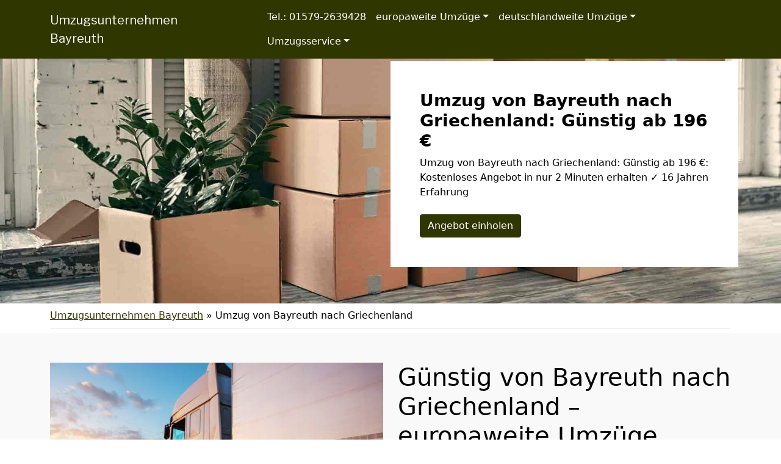

--- FILE ---
content_type: text/html; charset=UTF-8
request_url: https://umzuege-bayreuth.de/umzug-von-bayreuth-nach-griechenland/
body_size: 17845
content:
<!doctype html>
<html lang="de" class="h-100">

<head>
	<meta charset="UTF-8" />
	<meta name="viewport" content="width=device-width, initial-scale=1" />
	<style>
@import url('https://fonts.googleapis.com/css2?family=Libre+Franklin&display=swap');
nav.navbar a.navbar-brand {
font-family: 'Libre Franklin', sans-serif;
600
}
</style>	<meta name='robots' content='index, follow, max-image-preview:large, max-snippet:-1, max-video-preview:-1' />

	<!-- This site is optimized with the Yoast SEO plugin v21.5 - https://yoast.com/wordpress/plugins/seo/ -->
	<title>Umzug von Bayreuth nach Griechenland: Günstig ab 196 €</title>
	<meta name="description" content="Umzug von Bayreuth nach Griechenland: Günstig ab 196 €: Kostenloses Angebot in nur 2 Minuten erhalten ✓ 16 Jahren Erfahrung" />
	<link rel="canonical" href="https://umzuege-bayreuth.de/umzug-von-bayreuth-nach-griechenland/" />
	<meta property="og:locale" content="de_DE" />
	<meta property="og:type" content="article" />
	<meta property="og:title" content="Umzug von Bayreuth nach Griechenland: Günstig ab 196 €" />
	<meta property="og:description" content="Umzug von Bayreuth nach Griechenland: Günstig ab 196 €: Kostenloses Angebot in nur 2 Minuten erhalten ✓ 16 Jahren Erfahrung" />
	<meta property="og:url" content="https://umzuege-bayreuth.de/umzug-von-bayreuth-nach-griechenland/" />
	<meta property="og:site_name" content="Umzugsunternehmen Bayreuth" />
	<meta property="article:modified_time" content="2022-08-24T05:38:41+00:00" />
	<meta property="og:image" content="https://umzuege-bayreuth.de/wp-content/uploads/umzug-von-1.jpg" />
	<meta property="og:image:width" content="640" />
	<meta property="og:image:height" content="430" />
	<meta property="og:image:type" content="image/jpeg" />
	<meta name="twitter:card" content="summary_large_image" />
	<script type="application/ld+json" class="yoast-schema-graph">{"@context":"https://schema.org","@graph":[{"@type":"WebPage","@id":"https://umzuege-bayreuth.de/umzug-von-bayreuth-nach-griechenland/","url":"https://umzuege-bayreuth.de/umzug-von-bayreuth-nach-griechenland/","name":"Umzug von Bayreuth nach Griechenland: Günstig ab 196 €","isPartOf":{"@id":"https://umzuege-bayreuth.de/#website"},"primaryImageOfPage":{"@id":"https://umzuege-bayreuth.de/umzug-von-bayreuth-nach-griechenland/#primaryimage"},"image":{"@id":"https://umzuege-bayreuth.de/umzug-von-bayreuth-nach-griechenland/#primaryimage"},"thumbnailUrl":"https://umzuege-bayreuth.de/wp-content/uploads/umzug-von-1.jpg","datePublished":"2022-08-01T15:41:05+00:00","dateModified":"2022-08-24T05:38:41+00:00","description":"Umzug von Bayreuth nach Griechenland: Günstig ab 196 €: Kostenloses Angebot in nur 2 Minuten erhalten ✓ 16 Jahren Erfahrung","breadcrumb":{"@id":"https://umzuege-bayreuth.de/umzug-von-bayreuth-nach-griechenland/#breadcrumb"},"inLanguage":"de","potentialAction":[{"@type":"ReadAction","target":["https://umzuege-bayreuth.de/umzug-von-bayreuth-nach-griechenland/"]}]},{"@type":"ImageObject","inLanguage":"de","@id":"https://umzuege-bayreuth.de/umzug-von-bayreuth-nach-griechenland/#primaryimage","url":"https://umzuege-bayreuth.de/wp-content/uploads/umzug-von-1.jpg","contentUrl":"https://umzuege-bayreuth.de/wp-content/uploads/umzug-von-1.jpg","width":640,"height":430,"caption":"Umzug von"},{"@type":"BreadcrumbList","@id":"https://umzuege-bayreuth.de/umzug-von-bayreuth-nach-griechenland/#breadcrumb","itemListElement":[{"@type":"ListItem","position":1,"name":"Umzugsunternehmen Bayreuth","item":"https://umzuege-bayreuth.de/"},{"@type":"ListItem","position":2,"name":"Umzug von Bayreuth nach Griechenland"}]},{"@type":"WebSite","@id":"https://umzuege-bayreuth.de/#website","url":"https://umzuege-bayreuth.de/","name":"Umzugsunternehmen Bayreuth","description":"","potentialAction":[{"@type":"SearchAction","target":{"@type":"EntryPoint","urlTemplate":"https://umzuege-bayreuth.de/?s={search_term_string}"},"query-input":"required name=search_term_string"}],"inLanguage":"de"}]}</script>
	<!-- / Yoast SEO plugin. -->


<link href='https://fonts.googleapis.com' rel='preconnect' />
<link href='https://fonts.gstatic.com' crossorigin='anonymous' rel='preconnect' />
<link rel="alternate" type="application/rss+xml" title="Umzugsunternehmen Bayreuth &raquo; Feed" href="https://umzuege-bayreuth.de/feed/" />
<link rel="alternate" type="application/rss+xml" title="Umzugsunternehmen Bayreuth &raquo; Kommentar-Feed" href="https://umzuege-bayreuth.de/comments/feed/" />
<style id='classic-theme-styles-inline-css'>
/*! This file is auto-generated */
.wp-block-button__link{color:#fff;background-color:#32373c;border-radius:9999px;box-shadow:none;text-decoration:none;padding:calc(.667em + 2px) calc(1.333em + 2px);font-size:1.125em}.wp-block-file__button{background:#32373c;color:#fff;text-decoration:none}
</style>
<style id='global-styles-inline-css'>
body{--wp--preset--color--black: #000000;--wp--preset--color--cyan-bluish-gray: #abb8c3;--wp--preset--color--white: #ffffff;--wp--preset--color--pale-pink: #f78da7;--wp--preset--color--vivid-red: #cf2e2e;--wp--preset--color--luminous-vivid-orange: #ff6900;--wp--preset--color--luminous-vivid-amber: #fcb900;--wp--preset--color--light-green-cyan: #7bdcb5;--wp--preset--color--vivid-green-cyan: #00d084;--wp--preset--color--pale-cyan-blue: #8ed1fc;--wp--preset--color--vivid-cyan-blue: #0693e3;--wp--preset--color--vivid-purple: #9b51e0;--wp--preset--gradient--vivid-cyan-blue-to-vivid-purple: linear-gradient(135deg,rgba(6,147,227,1) 0%,rgb(155,81,224) 100%);--wp--preset--gradient--light-green-cyan-to-vivid-green-cyan: linear-gradient(135deg,rgb(122,220,180) 0%,rgb(0,208,130) 100%);--wp--preset--gradient--luminous-vivid-amber-to-luminous-vivid-orange: linear-gradient(135deg,rgba(252,185,0,1) 0%,rgba(255,105,0,1) 100%);--wp--preset--gradient--luminous-vivid-orange-to-vivid-red: linear-gradient(135deg,rgba(255,105,0,1) 0%,rgb(207,46,46) 100%);--wp--preset--gradient--very-light-gray-to-cyan-bluish-gray: linear-gradient(135deg,rgb(238,238,238) 0%,rgb(169,184,195) 100%);--wp--preset--gradient--cool-to-warm-spectrum: linear-gradient(135deg,rgb(74,234,220) 0%,rgb(151,120,209) 20%,rgb(207,42,186) 40%,rgb(238,44,130) 60%,rgb(251,105,98) 80%,rgb(254,248,76) 100%);--wp--preset--gradient--blush-light-purple: linear-gradient(135deg,rgb(255,206,236) 0%,rgb(152,150,240) 100%);--wp--preset--gradient--blush-bordeaux: linear-gradient(135deg,rgb(254,205,165) 0%,rgb(254,45,45) 50%,rgb(107,0,62) 100%);--wp--preset--gradient--luminous-dusk: linear-gradient(135deg,rgb(255,203,112) 0%,rgb(199,81,192) 50%,rgb(65,88,208) 100%);--wp--preset--gradient--pale-ocean: linear-gradient(135deg,rgb(255,245,203) 0%,rgb(182,227,212) 50%,rgb(51,167,181) 100%);--wp--preset--gradient--electric-grass: linear-gradient(135deg,rgb(202,248,128) 0%,rgb(113,206,126) 100%);--wp--preset--gradient--midnight: linear-gradient(135deg,rgb(2,3,129) 0%,rgb(40,116,252) 100%);--wp--preset--font-size--small: 13px;--wp--preset--font-size--medium: 20px;--wp--preset--font-size--large: 36px;--wp--preset--font-size--x-large: 42px;--wp--preset--spacing--20: 0.44rem;--wp--preset--spacing--30: 0.67rem;--wp--preset--spacing--40: 1rem;--wp--preset--spacing--50: 1.5rem;--wp--preset--spacing--60: 2.25rem;--wp--preset--spacing--70: 3.38rem;--wp--preset--spacing--80: 5.06rem;--wp--preset--shadow--natural: 6px 6px 9px rgba(0, 0, 0, 0.2);--wp--preset--shadow--deep: 12px 12px 50px rgba(0, 0, 0, 0.4);--wp--preset--shadow--sharp: 6px 6px 0px rgba(0, 0, 0, 0.2);--wp--preset--shadow--outlined: 6px 6px 0px -3px rgba(255, 255, 255, 1), 6px 6px rgba(0, 0, 0, 1);--wp--preset--shadow--crisp: 6px 6px 0px rgba(0, 0, 0, 1);}:where(.is-layout-flex){gap: 0.5em;}:where(.is-layout-grid){gap: 0.5em;}body .is-layout-flow > .alignleft{float: left;margin-inline-start: 0;margin-inline-end: 2em;}body .is-layout-flow > .alignright{float: right;margin-inline-start: 2em;margin-inline-end: 0;}body .is-layout-flow > .aligncenter{margin-left: auto !important;margin-right: auto !important;}body .is-layout-constrained > .alignleft{float: left;margin-inline-start: 0;margin-inline-end: 2em;}body .is-layout-constrained > .alignright{float: right;margin-inline-start: 2em;margin-inline-end: 0;}body .is-layout-constrained > .aligncenter{margin-left: auto !important;margin-right: auto !important;}body .is-layout-constrained > :where(:not(.alignleft):not(.alignright):not(.alignfull)){max-width: var(--wp--style--global--content-size);margin-left: auto !important;margin-right: auto !important;}body .is-layout-constrained > .alignwide{max-width: var(--wp--style--global--wide-size);}body .is-layout-flex{display: flex;}body .is-layout-flex{flex-wrap: wrap;align-items: center;}body .is-layout-flex > *{margin: 0;}body .is-layout-grid{display: grid;}body .is-layout-grid > *{margin: 0;}:where(.wp-block-columns.is-layout-flex){gap: 2em;}:where(.wp-block-columns.is-layout-grid){gap: 2em;}:where(.wp-block-post-template.is-layout-flex){gap: 1.25em;}:where(.wp-block-post-template.is-layout-grid){gap: 1.25em;}.has-black-color{color: var(--wp--preset--color--black) !important;}.has-cyan-bluish-gray-color{color: var(--wp--preset--color--cyan-bluish-gray) !important;}.has-white-color{color: var(--wp--preset--color--white) !important;}.has-pale-pink-color{color: var(--wp--preset--color--pale-pink) !important;}.has-vivid-red-color{color: var(--wp--preset--color--vivid-red) !important;}.has-luminous-vivid-orange-color{color: var(--wp--preset--color--luminous-vivid-orange) !important;}.has-luminous-vivid-amber-color{color: var(--wp--preset--color--luminous-vivid-amber) !important;}.has-light-green-cyan-color{color: var(--wp--preset--color--light-green-cyan) !important;}.has-vivid-green-cyan-color{color: var(--wp--preset--color--vivid-green-cyan) !important;}.has-pale-cyan-blue-color{color: var(--wp--preset--color--pale-cyan-blue) !important;}.has-vivid-cyan-blue-color{color: var(--wp--preset--color--vivid-cyan-blue) !important;}.has-vivid-purple-color{color: var(--wp--preset--color--vivid-purple) !important;}.has-black-background-color{background-color: var(--wp--preset--color--black) !important;}.has-cyan-bluish-gray-background-color{background-color: var(--wp--preset--color--cyan-bluish-gray) !important;}.has-white-background-color{background-color: var(--wp--preset--color--white) !important;}.has-pale-pink-background-color{background-color: var(--wp--preset--color--pale-pink) !important;}.has-vivid-red-background-color{background-color: var(--wp--preset--color--vivid-red) !important;}.has-luminous-vivid-orange-background-color{background-color: var(--wp--preset--color--luminous-vivid-orange) !important;}.has-luminous-vivid-amber-background-color{background-color: var(--wp--preset--color--luminous-vivid-amber) !important;}.has-light-green-cyan-background-color{background-color: var(--wp--preset--color--light-green-cyan) !important;}.has-vivid-green-cyan-background-color{background-color: var(--wp--preset--color--vivid-green-cyan) !important;}.has-pale-cyan-blue-background-color{background-color: var(--wp--preset--color--pale-cyan-blue) !important;}.has-vivid-cyan-blue-background-color{background-color: var(--wp--preset--color--vivid-cyan-blue) !important;}.has-vivid-purple-background-color{background-color: var(--wp--preset--color--vivid-purple) !important;}.has-black-border-color{border-color: var(--wp--preset--color--black) !important;}.has-cyan-bluish-gray-border-color{border-color: var(--wp--preset--color--cyan-bluish-gray) !important;}.has-white-border-color{border-color: var(--wp--preset--color--white) !important;}.has-pale-pink-border-color{border-color: var(--wp--preset--color--pale-pink) !important;}.has-vivid-red-border-color{border-color: var(--wp--preset--color--vivid-red) !important;}.has-luminous-vivid-orange-border-color{border-color: var(--wp--preset--color--luminous-vivid-orange) !important;}.has-luminous-vivid-amber-border-color{border-color: var(--wp--preset--color--luminous-vivid-amber) !important;}.has-light-green-cyan-border-color{border-color: var(--wp--preset--color--light-green-cyan) !important;}.has-vivid-green-cyan-border-color{border-color: var(--wp--preset--color--vivid-green-cyan) !important;}.has-pale-cyan-blue-border-color{border-color: var(--wp--preset--color--pale-cyan-blue) !important;}.has-vivid-cyan-blue-border-color{border-color: var(--wp--preset--color--vivid-cyan-blue) !important;}.has-vivid-purple-border-color{border-color: var(--wp--preset--color--vivid-purple) !important;}.has-vivid-cyan-blue-to-vivid-purple-gradient-background{background: var(--wp--preset--gradient--vivid-cyan-blue-to-vivid-purple) !important;}.has-light-green-cyan-to-vivid-green-cyan-gradient-background{background: var(--wp--preset--gradient--light-green-cyan-to-vivid-green-cyan) !important;}.has-luminous-vivid-amber-to-luminous-vivid-orange-gradient-background{background: var(--wp--preset--gradient--luminous-vivid-amber-to-luminous-vivid-orange) !important;}.has-luminous-vivid-orange-to-vivid-red-gradient-background{background: var(--wp--preset--gradient--luminous-vivid-orange-to-vivid-red) !important;}.has-very-light-gray-to-cyan-bluish-gray-gradient-background{background: var(--wp--preset--gradient--very-light-gray-to-cyan-bluish-gray) !important;}.has-cool-to-warm-spectrum-gradient-background{background: var(--wp--preset--gradient--cool-to-warm-spectrum) !important;}.has-blush-light-purple-gradient-background{background: var(--wp--preset--gradient--blush-light-purple) !important;}.has-blush-bordeaux-gradient-background{background: var(--wp--preset--gradient--blush-bordeaux) !important;}.has-luminous-dusk-gradient-background{background: var(--wp--preset--gradient--luminous-dusk) !important;}.has-pale-ocean-gradient-background{background: var(--wp--preset--gradient--pale-ocean) !important;}.has-electric-grass-gradient-background{background: var(--wp--preset--gradient--electric-grass) !important;}.has-midnight-gradient-background{background: var(--wp--preset--gradient--midnight) !important;}.has-small-font-size{font-size: var(--wp--preset--font-size--small) !important;}.has-medium-font-size{font-size: var(--wp--preset--font-size--medium) !important;}.has-large-font-size{font-size: var(--wp--preset--font-size--large) !important;}.has-x-large-font-size{font-size: var(--wp--preset--font-size--x-large) !important;}
.wp-block-navigation a:where(:not(.wp-element-button)){color: inherit;}
:where(.wp-block-post-template.is-layout-flex){gap: 1.25em;}:where(.wp-block-post-template.is-layout-grid){gap: 1.25em;}
:where(.wp-block-columns.is-layout-flex){gap: 2em;}:where(.wp-block-columns.is-layout-grid){gap: 2em;}
.wp-block-pullquote{font-size: 1.5em;line-height: 1.6;}
</style>
<link rel='stylesheet' id='wpo_min-header-0-css' href='https://umzuege-bayreuth.de/wp-content/cache/wpo-minify/1699410397/assets/wpo-minify-header-82d81b01.min.css' media='all' />
<script src="https://umzuege-bayreuth.de/wp-content/cache/wpo-minify/1699410397/assets/wpo-minify-header-f5440c18.min.js" id="wpo_min-header-0-js"></script>
<link rel="https://api.w.org/" href="https://umzuege-bayreuth.de/wp-json/" /><link rel="alternate" type="application/json" href="https://umzuege-bayreuth.de/wp-json/wp/v2/pages/1177" /><link rel="EditURI" type="application/rsd+xml" title="RSD" href="https://umzuege-bayreuth.de/xmlrpc.php?rsd" />
<meta name="generator" content="WordPress 6.4.7" />
<link rel='shortlink' href='https://umzuege-bayreuth.de/?p=1177' />
<link rel="alternate" type="application/json+oembed" href="https://umzuege-bayreuth.de/wp-json/oembed/1.0/embed?url=https%3A%2F%2Fumzuege-bayreuth.de%2Fumzug-von-bayreuth-nach-griechenland%2F" />
<link rel="alternate" type="text/xml+oembed" href="https://umzuege-bayreuth.de/wp-json/oembed/1.0/embed?url=https%3A%2F%2Fumzuege-bayreuth.de%2Fumzug-von-bayreuth-nach-griechenland%2F&#038;format=xml" />
		<style id="wp-custom-css">
			/*
 * Color
 * base (font) COL1
 * primary COL2
 * secondary COL3
 * */

body {
	color:#000000!important;
}

.text-primary,
.content-area a,
.site-info a,
.footer-widget-area a,
#breadcrumbs a{
	color:#2f3600!important;
}

.text-secondary {
	color:#005175!important;
}

.bg-primary,
.btn-primary,
body .con_req_edin ol.ol-steps,
.tablepress tfoot th,
.tablepress thead th{
	background-color:#2f3600!important;
}
.btn-primary {
	border-color:#2f3600!important;
}

.bg-secondary,
.btn-secondary,
body .con_req_edin .bg-primary.alert{
	background-color:#005175!important;
}
.btn-secondary {
	border-color:#005175!important;
}

.content-area a.btn,
.tablepress tfoot th,
.tablepress thead th{
	color:#fff!important;
}		</style>
					<style>
			.jumbotron{
				background: url("https://umzuege-bayreuth.de/wp-content/uploads/cropped-header-1.jpg") no-repeat center center; 
				background-size: cover;
							}
		</style>
		<script type="application/ld+json">
{
	"@context": "https://schema.org",
	"@type": "Organization",
	"address": {
		"@type": "PostalAddress",
		"addressLocality": "Bayreuth",
		"postalCode": "95445",
		"streetAddress": "Pestalozzistraße 15"
	},
	"email": "info@umzuege-bayreuth.de",
	"member": [
		{
		"@type": "Person",
		"name": "Jonas Meier"
		}
	],
	"name": "Umzüge Bayreuth",
	"url": "https://umzuege-bayreuth.de",
	"telephone": "01579-2639428",
	"ContactPoint" : [
		{
			"@type" : "ContactPoint",
			"telephone" : "01579-2639428",
			"contactOption" : "TollFree",
			"email" : "info@umzuege-bayreuth.de",
			"contactType" : "customer service",
			"hoursAvailable": [
				{
				"@type": "OpeningHoursSpecification",
					"dayOfWeek": [
					"Monday",
					"Tuesday",
					"Wednesday",
					"Thursday",
					"Friday",
					"Saturday"
				],
				"opens": "08:00",
				"closes": "20:00"
				}
			]
		}
	]
}
</script></head>

<body class="page-template-default page page-id-1177 h-100">
		
	
	
	<nav class="autohide navbar fixed-top navbar-dark navbar-expand-xl bg-primary">
		
		<div class="container" style="position:relative">
			<a class="navbar-brand m-0 p-0 pe-5" href="https://umzuege-bayreuth.de/" title="Umzugsunternehmen Bayreuth - ">
				Umzugsunternehmen Bayreuth			</a>

			<button class="navbar-toggler" type="button" data-bs-toggle="collapse" data-bs-target="#mainNav" aria-controls="mainNav" aria-expanded="false" aria-label="Toggle navigation">
				<div id="header-toggle-burger">
					<span></span>
					<span></span>
					<span></span>
				</div>
			</button>

			<div id="mainNav" class="collapse navbar-collapse"><ul id="menu-menu-1" class="nav navbar-nav ms-auto" itemscope itemtype="http://www.schema.org/SiteNavigationElement"><li  id="menu-item-1825" class="menu-item menu-item-type-custom menu-item-object-custom menu-item-1825 nav-item"><a itemprop="url" href="tel:+4915792639428" class="nav-link" data-ps2id-api="true"><span itemprop="name">Tel.: 01579-2639428</span></a></li>
<li  id="menu-item-1572" class="menu-item menu-item-type-custom menu-item-object-custom current-menu-ancestor current-menu-parent menu-item-has-children dropdown active menu-item-1572 nav-item"><a href="#" data-bs-toggle="dropdown" aria-haspopup="true" aria-expanded="false" class="dropdown-toggle nav-link" id="menu-item-dropdown-1572" data-ps2id-api="true"><span itemprop="name">europaweite Umzüge</span></a>
<ul class="dropdown-menu" aria-labelledby="menu-item-dropdown-1572">
	<li  id="menu-item-1490" class="menu-item menu-item-type-post_type menu-item-object-page menu-item-1490 nav-item"><a itemprop="url" href="https://umzuege-bayreuth.de/umzug-von-bayreuth-nach-oesterreich/" class="dropdown-item" data-ps2id-api="true"><span itemprop="name">Umzug von Bayreuth nach Österreich</span></a></li>
	<li  id="menu-item-1486" class="menu-item menu-item-type-post_type menu-item-object-page menu-item-1486 nav-item"><a itemprop="url" href="https://umzuege-bayreuth.de/umzug-von-bayreuth-nach-schweiz/" class="dropdown-item" data-ps2id-api="true"><span itemprop="name">Umzug von Bayreuth nach Schweiz</span></a></li>
	<li  id="menu-item-1484" class="menu-item menu-item-type-post_type menu-item-object-page menu-item-1484 nav-item"><a itemprop="url" href="https://umzuege-bayreuth.de/umzug-von-bayreuth-nach-luxemburg/" class="dropdown-item" data-ps2id-api="true"><span itemprop="name">Umzug von Bayreuth nach Luxemburg</span></a></li>
	<li  id="menu-item-1487" class="menu-item menu-item-type-post_type menu-item-object-page menu-item-1487 nav-item"><a itemprop="url" href="https://umzuege-bayreuth.de/umzug-von-bayreuth-nach-spanien/" class="dropdown-item" data-ps2id-api="true"><span itemprop="name">Umzug von Bayreuth nach Spanien</span></a></li>
	<li  id="menu-item-1488" class="menu-item menu-item-type-post_type menu-item-object-page menu-item-1488 nav-item"><a itemprop="url" href="https://umzuege-bayreuth.de/umzug-von-bayreuth-nach-portugal/" class="dropdown-item" data-ps2id-api="true"><span itemprop="name">Umzug von Bayreuth nach Portugal</span></a></li>
	<li  id="menu-item-1489" class="menu-item menu-item-type-post_type menu-item-object-page menu-item-1489 nav-item"><a itemprop="url" href="https://umzuege-bayreuth.de/umzug-von-bayreuth-nach-daenemark/" class="dropdown-item" data-ps2id-api="true"><span itemprop="name">Umzug von Bayreuth nach Dänemark</span></a></li>
	<li  id="menu-item-1493" class="menu-item menu-item-type-post_type menu-item-object-page menu-item-1493 nav-item"><a itemprop="url" href="https://umzuege-bayreuth.de/umzug-von-bayreuth-nach-italien/" class="dropdown-item" data-ps2id-api="true"><span itemprop="name">Umzug von Bayreuth nach Italien</span></a></li>
	<li  id="menu-item-1491" class="menu-item menu-item-type-post_type menu-item-object-page menu-item-1491 nav-item"><a itemprop="url" href="https://umzuege-bayreuth.de/umzug-von-bayreuth-nach-frankreich/" class="dropdown-item" data-ps2id-api="true"><span itemprop="name">Umzug von Bayreuth nach Frankreich</span></a></li>
	<li  id="menu-item-1495" class="menu-item menu-item-type-post_type menu-item-object-page menu-item-1495 nav-item"><a itemprop="url" href="https://umzuege-bayreuth.de/umzug-von-bayreuth-nach-england/" class="dropdown-item" data-ps2id-api="true"><span itemprop="name">Umzug von Bayreuth nach England</span></a></li>
	<li  id="menu-item-1496" class="menu-item menu-item-type-post_type menu-item-object-page menu-item-1496 nav-item"><a itemprop="url" href="https://umzuege-bayreuth.de/umzug-von-bayreuth-nach-tuerkei/" class="dropdown-item" data-ps2id-api="true"><span itemprop="name">Umzug von Bayreuth nach Türkei</span></a></li>
	<li  id="menu-item-1499" class="menu-item menu-item-type-post_type menu-item-object-page menu-item-1499 nav-item"><a itemprop="url" href="https://umzuege-bayreuth.de/umzug-von-bayreuth-nach-norwegen/" class="dropdown-item" data-ps2id-api="true"><span itemprop="name">Umzug von Bayreuth nach Norwegen</span></a></li>
	<li  id="menu-item-1494" class="menu-item menu-item-type-post_type menu-item-object-page current-menu-item page_item page-item-1177 current_page_item active menu-item-1494 nav-item"><a itemprop="url" href="https://umzuege-bayreuth.de/umzug-von-bayreuth-nach-griechenland/" class="dropdown-item" aria-current="page" data-ps2id-api="true"><span itemprop="name">Umzug von Bayreuth nach Griechenland</span></a></li>
	<li  id="menu-item-1497" class="menu-item menu-item-type-post_type menu-item-object-page menu-item-1497 nav-item"><a itemprop="url" href="https://umzuege-bayreuth.de/umzug-von-bayreuth-nach-schweden/" class="dropdown-item" data-ps2id-api="true"><span itemprop="name">Umzug von Bayreuth nach Schweden</span></a></li>
	<li  id="menu-item-1492" class="menu-item menu-item-type-post_type menu-item-object-page menu-item-1492 nav-item"><a itemprop="url" href="https://umzuege-bayreuth.de/umzug-von-bayreuth-nach-niederlande/" class="dropdown-item" data-ps2id-api="true"><span itemprop="name">Umzug von Bayreuth nach Niederlande</span></a></li>
	<li  id="menu-item-1498" class="menu-item menu-item-type-post_type menu-item-object-page menu-item-1498 nav-item"><a itemprop="url" href="https://umzuege-bayreuth.de/umzug-von-bayreuth-nach-polen/" class="dropdown-item" data-ps2id-api="true"><span itemprop="name">Umzug von Bayreuth nach Polen</span></a></li>
</ul>
</li>
<li  id="menu-item-1473" class="menu-item menu-item-type-custom menu-item-object-custom menu-item-has-children dropdown menu-item-1473 nav-item"><a href="#" data-bs-toggle="dropdown" aria-haspopup="true" aria-expanded="false" class="dropdown-toggle nav-link" id="menu-item-dropdown-1473" data-ps2id-api="true"><span itemprop="name">deutschlandweite Umzüge</span></a>
<ul class="dropdown-menu" aria-labelledby="menu-item-dropdown-1473">
	<li  id="menu-item-1475" class="menu-item menu-item-type-post_type menu-item-object-page menu-item-1475 nav-item"><a itemprop="url" href="https://umzuege-bayreuth.de/umzug-von-bayreuth-nach-bergisch-gladbach/" class="dropdown-item" data-ps2id-api="true"><span itemprop="name">Umzug von Bayreuth nach Bergisch Gladbach</span></a></li>
	<li  id="menu-item-1476" class="menu-item menu-item-type-post_type menu-item-object-page menu-item-1476 nav-item"><a itemprop="url" href="https://umzuege-bayreuth.de/umzug-von-bayreuth-nach-remscheid/" class="dropdown-item" data-ps2id-api="true"><span itemprop="name">Umzug von Bayreuth nach Remscheid</span></a></li>
	<li  id="menu-item-1477" class="menu-item menu-item-type-post_type menu-item-object-page menu-item-1477 nav-item"><a itemprop="url" href="https://umzuege-bayreuth.de/umzug-von-bayreuth-nach-jena/" class="dropdown-item" data-ps2id-api="true"><span itemprop="name">Umzug von Bayreuth nach Jena</span></a></li>
	<li  id="menu-item-1478" class="menu-item menu-item-type-post_type menu-item-object-page menu-item-1478 nav-item"><a itemprop="url" href="https://umzuege-bayreuth.de/umzug-von-bayreuth-nach-recklinghausen/" class="dropdown-item" data-ps2id-api="true"><span itemprop="name">Umzug von Bayreuth nach Recklinghausen</span></a></li>
	<li  id="menu-item-1479" class="menu-item menu-item-type-post_type menu-item-object-page menu-item-1479 nav-item"><a itemprop="url" href="https://umzuege-bayreuth.de/umzug-von-bayreuth-nach-trier/" class="dropdown-item" data-ps2id-api="true"><span itemprop="name">Umzug von Bayreuth nach Trier</span></a></li>
	<li  id="menu-item-1480" class="menu-item menu-item-type-post_type menu-item-object-page menu-item-1480 nav-item"><a itemprop="url" href="https://umzuege-bayreuth.de/umzug-von-bayreuth-nach-salzgitter/" class="dropdown-item" data-ps2id-api="true"><span itemprop="name">Umzug von Bayreuth nach Salzgitter</span></a></li>
	<li  id="menu-item-1481" class="menu-item menu-item-type-post_type menu-item-object-page menu-item-1481 nav-item"><a itemprop="url" href="https://umzuege-bayreuth.de/umzug-von-bayreuth-nach-moers/" class="dropdown-item" data-ps2id-api="true"><span itemprop="name">Umzug von Bayreuth nach Moers</span></a></li>
	<li  id="menu-item-1482" class="menu-item menu-item-type-post_type menu-item-object-page menu-item-1482 nav-item"><a itemprop="url" href="https://umzuege-bayreuth.de/umzug-von-bayreuth-nach-siegen/" class="dropdown-item" data-ps2id-api="true"><span itemprop="name">Umzug von Bayreuth nach Siegen</span></a></li>
	<li  id="menu-item-1483" class="menu-item menu-item-type-post_type menu-item-object-page menu-item-1483 nav-item"><a itemprop="url" href="https://umzuege-bayreuth.de/umzug-von-bayreuth-nach-hildesheim/" class="dropdown-item" data-ps2id-api="true"><span itemprop="name">Umzug von Bayreuth nach Hildesheim</span></a></li>
	<li  id="menu-item-1485" class="menu-item menu-item-type-post_type menu-item-object-page menu-item-1485 nav-item"><a itemprop="url" href="https://umzuege-bayreuth.de/umzug-von-bayreuth-nach-guetersloh/" class="dropdown-item" data-ps2id-api="true"><span itemprop="name">Umzug von Bayreuth nach Gütersloh</span></a></li>
	<li  id="menu-item-1502" class="menu-item menu-item-type-post_type menu-item-object-page menu-item-1502 nav-item"><a itemprop="url" href="https://umzuege-bayreuth.de/umzug-von-bayreuth-nach-wuppertal/" class="dropdown-item" data-ps2id-api="true"><span itemprop="name">Umzug von Bayreuth nach Wuppertal</span></a></li>
	<li  id="menu-item-1503" class="menu-item menu-item-type-post_type menu-item-object-page menu-item-1503 nav-item"><a itemprop="url" href="https://umzuege-bayreuth.de/umzug-von-bayreuth-nach-bielefeld/" class="dropdown-item" data-ps2id-api="true"><span itemprop="name">Umzug von Bayreuth nach Bielefeld</span></a></li>
	<li  id="menu-item-1504" class="menu-item menu-item-type-post_type menu-item-object-page menu-item-1504 nav-item"><a itemprop="url" href="https://umzuege-bayreuth.de/umzug-von-bayreuth-nach-muenster/" class="dropdown-item" data-ps2id-api="true"><span itemprop="name">Umzug von Bayreuth nach Münster</span></a></li>
	<li  id="menu-item-1505" class="menu-item menu-item-type-post_type menu-item-object-page menu-item-1505 nav-item"><a itemprop="url" href="https://umzuege-bayreuth.de/umzug-von-bayreuth-nach-mannheim/" class="dropdown-item" data-ps2id-api="true"><span itemprop="name">Umzug von Bayreuth nach Mannheim</span></a></li>
	<li  id="menu-item-1506" class="menu-item menu-item-type-post_type menu-item-object-page menu-item-1506 nav-item"><a itemprop="url" href="https://umzuege-bayreuth.de/umzug-von-bayreuth-nach-karlsruhe/" class="dropdown-item" data-ps2id-api="true"><span itemprop="name">Umzug von Bayreuth nach Karlsruhe</span></a></li>
	<li  id="menu-item-1507" class="menu-item menu-item-type-post_type menu-item-object-page menu-item-1507 nav-item"><a itemprop="url" href="https://umzuege-bayreuth.de/umzug-von-bayreuth-nach-wiesbaden/" class="dropdown-item" data-ps2id-api="true"><span itemprop="name">Umzug von Bayreuth nach Wiesbaden</span></a></li>
	<li  id="menu-item-1508" class="menu-item menu-item-type-post_type menu-item-object-page menu-item-1508 nav-item"><a itemprop="url" href="https://umzuege-bayreuth.de/umzug-von-bayreuth-nach-moenchengladbach/" class="dropdown-item" data-ps2id-api="true"><span itemprop="name">Umzug von Bayreuth nach Mönchen­gladbach</span></a></li>
	<li  id="menu-item-1509" class="menu-item menu-item-type-post_type menu-item-object-page menu-item-1509 nav-item"><a itemprop="url" href="https://umzuege-bayreuth.de/umzug-von-bayreuth-nach-gelsenkirchen/" class="dropdown-item" data-ps2id-api="true"><span itemprop="name">Umzug von Bayreuth nach Gelsenkirchen</span></a></li>
	<li  id="menu-item-1510" class="menu-item menu-item-type-post_type menu-item-object-page menu-item-1510 nav-item"><a itemprop="url" href="https://umzuege-bayreuth.de/umzug-von-bayreuth-nach-aachen/" class="dropdown-item" data-ps2id-api="true"><span itemprop="name">Umzug von Bayreuth nach Aachen</span></a></li>
	<li  id="menu-item-1511" class="menu-item menu-item-type-post_type menu-item-object-page menu-item-1511 nav-item"><a itemprop="url" href="https://umzuege-bayreuth.de/umzug-von-bayreuth-nach-kiel/" class="dropdown-item" data-ps2id-api="true"><span itemprop="name">Umzug von Bayreuth nach Kiel</span></a></li>
	<li  id="menu-item-1512" class="menu-item menu-item-type-post_type menu-item-object-page menu-item-1512 nav-item"><a itemprop="url" href="https://umzuege-bayreuth.de/umzug-von-bayreuth-nach-chemnitz/" class="dropdown-item" data-ps2id-api="true"><span itemprop="name">Umzug von Bayreuth nach Chemnitz</span></a></li>
	<li  id="menu-item-1513" class="menu-item menu-item-type-post_type menu-item-object-page menu-item-1513 nav-item"><a itemprop="url" href="https://umzuege-bayreuth.de/umzug-von-bayreuth-nach-halle/" class="dropdown-item" data-ps2id-api="true"><span itemprop="name">Umzug von Bayreuth nach Halle</span></a></li>
	<li  id="menu-item-1514" class="menu-item menu-item-type-post_type menu-item-object-page menu-item-1514 nav-item"><a itemprop="url" href="https://umzuege-bayreuth.de/umzug-von-bayreuth-nach-magdeburg/" class="dropdown-item" data-ps2id-api="true"><span itemprop="name">Umzug von Bayreuth nach Magdeburg</span></a></li>
	<li  id="menu-item-1515" class="menu-item menu-item-type-post_type menu-item-object-page menu-item-1515 nav-item"><a itemprop="url" href="https://umzuege-bayreuth.de/umzug-von-bayreuth-nach-freiburg-im-breisgau/" class="dropdown-item" data-ps2id-api="true"><span itemprop="name">Umzug von Bayreuth nach Freiburg im Breisgau</span></a></li>
	<li  id="menu-item-1516" class="menu-item menu-item-type-post_type menu-item-object-page menu-item-1516 nav-item"><a itemprop="url" href="https://umzuege-bayreuth.de/umzug-von-bayreuth-nach-krefeld/" class="dropdown-item" data-ps2id-api="true"><span itemprop="name">Umzug von Bayreuth nach Krefeld</span></a></li>
	<li  id="menu-item-1517" class="menu-item menu-item-type-post_type menu-item-object-page menu-item-1517 nav-item"><a itemprop="url" href="https://umzuege-bayreuth.de/umzug-von-bayreuth-nach-mainz/" class="dropdown-item" data-ps2id-api="true"><span itemprop="name">Umzug von Bayreuth nach Mainz</span></a></li>
	<li  id="menu-item-1518" class="menu-item menu-item-type-post_type menu-item-object-page menu-item-1518 nav-item"><a itemprop="url" href="https://umzuege-bayreuth.de/umzug-von-bayreuth-nach-luebeck/" class="dropdown-item" data-ps2id-api="true"><span itemprop="name">Umzug von Bayreuth nach Lübeck</span></a></li>
	<li  id="menu-item-1519" class="menu-item menu-item-type-post_type menu-item-object-page menu-item-1519 nav-item"><a itemprop="url" href="https://umzuege-bayreuth.de/umzug-von-bayreuth-nach-erfurt/" class="dropdown-item" data-ps2id-api="true"><span itemprop="name">Umzug von Bayreuth nach Erfurt</span></a></li>
	<li  id="menu-item-1520" class="menu-item menu-item-type-post_type menu-item-object-page menu-item-1520 nav-item"><a itemprop="url" href="https://umzuege-bayreuth.de/umzug-von-bayreuth-nach-oberhausen/" class="dropdown-item" data-ps2id-api="true"><span itemprop="name">Umzug von Bayreuth nach Oberhausen</span></a></li>
	<li  id="menu-item-1521" class="menu-item menu-item-type-post_type menu-item-object-page menu-item-1521 nav-item"><a itemprop="url" href="https://umzuege-bayreuth.de/umzug-von-bayreuth-nach-rostock/" class="dropdown-item" data-ps2id-api="true"><span itemprop="name">Umzug von Bayreuth nach Rostock</span></a></li>
	<li  id="menu-item-1522" class="menu-item menu-item-type-post_type menu-item-object-page menu-item-1522 nav-item"><a itemprop="url" href="https://umzuege-bayreuth.de/umzug-von-bayreuth-nach-kassel/" class="dropdown-item" data-ps2id-api="true"><span itemprop="name">Umzug von Bayreuth nach Kassel</span></a></li>
	<li  id="menu-item-1523" class="menu-item menu-item-type-post_type menu-item-object-page menu-item-1523 nav-item"><a itemprop="url" href="https://umzuege-bayreuth.de/umzug-von-bayreuth-nach-hagen/" class="dropdown-item" data-ps2id-api="true"><span itemprop="name">Umzug von Bayreuth nach Hagen</span></a></li>
	<li  id="menu-item-1524" class="menu-item menu-item-type-post_type menu-item-object-page menu-item-1524 nav-item"><a itemprop="url" href="https://umzuege-bayreuth.de/umzug-von-bayreuth-nach-saarbruecken/" class="dropdown-item" data-ps2id-api="true"><span itemprop="name">Umzug von Bayreuth nach Saarbrücken</span></a></li>
	<li  id="menu-item-1525" class="menu-item menu-item-type-post_type menu-item-object-page menu-item-1525 nav-item"><a itemprop="url" href="https://umzuege-bayreuth.de/umzug-von-bayreuth-nach-hamm/" class="dropdown-item" data-ps2id-api="true"><span itemprop="name">Umzug von Bayreuth nach Hamm</span></a></li>
	<li  id="menu-item-1526" class="menu-item menu-item-type-post_type menu-item-object-page menu-item-1526 nav-item"><a itemprop="url" href="https://umzuege-bayreuth.de/umzug-von-bayreuth-nach-ludwigshafen-am-rhein/" class="dropdown-item" data-ps2id-api="true"><span itemprop="name">Umzug von Bayreuth nach Ludwigshafen am Rhein</span></a></li>
	<li  id="menu-item-1527" class="menu-item menu-item-type-post_type menu-item-object-page menu-item-1527 nav-item"><a itemprop="url" href="https://umzuege-bayreuth.de/umzug-von-bayreuth-nach-muelheim-an-der-ruhr/" class="dropdown-item" data-ps2id-api="true"><span itemprop="name">Umzug von Bayreuth nach Mülheim an der Ruhr</span></a></li>
	<li  id="menu-item-1528" class="menu-item menu-item-type-post_type menu-item-object-page menu-item-1528 nav-item"><a itemprop="url" href="https://umzuege-bayreuth.de/umzug-von-bayreuth-nach-oldenburg/" class="dropdown-item" data-ps2id-api="true"><span itemprop="name">Umzug von Bayreuth nach Oldenburg</span></a></li>
	<li  id="menu-item-1529" class="menu-item menu-item-type-post_type menu-item-object-page menu-item-1529 nav-item"><a itemprop="url" href="https://umzuege-bayreuth.de/umzug-von-bayreuth-nach-osnabrueck/" class="dropdown-item" data-ps2id-api="true"><span itemprop="name">Umzug von Bayreuth nach Osnabrück</span></a></li>
	<li  id="menu-item-1530" class="menu-item menu-item-type-post_type menu-item-object-page menu-item-1530 nav-item"><a itemprop="url" href="https://umzuege-bayreuth.de/umzug-von-bayreuth-nach-leverkusen/" class="dropdown-item" data-ps2id-api="true"><span itemprop="name">Umzug von Bayreuth nach Leverkusen</span></a></li>
	<li  id="menu-item-1531" class="menu-item menu-item-type-post_type menu-item-object-page menu-item-1531 nav-item"><a itemprop="url" href="https://umzuege-bayreuth.de/umzug-von-bayreuth-nach-solingen/" class="dropdown-item" data-ps2id-api="true"><span itemprop="name">Umzug von Bayreuth nach Solingen</span></a></li>
	<li  id="menu-item-1532" class="menu-item menu-item-type-post_type menu-item-object-page menu-item-1532 nav-item"><a itemprop="url" href="https://umzuege-bayreuth.de/umzug-von-bayreuth-nach-darmstadt/" class="dropdown-item" data-ps2id-api="true"><span itemprop="name">Umzug von Bayreuth nach Darmstadt</span></a></li>
	<li  id="menu-item-1533" class="menu-item menu-item-type-post_type menu-item-object-page menu-item-1533 nav-item"><a itemprop="url" href="https://umzuege-bayreuth.de/umzug-von-bayreuth-nach-heidelberg/" class="dropdown-item" data-ps2id-api="true"><span itemprop="name">Umzug von Bayreuth nach Heidelberg</span></a></li>
	<li  id="menu-item-1534" class="menu-item menu-item-type-post_type menu-item-object-page menu-item-1534 nav-item"><a itemprop="url" href="https://umzuege-bayreuth.de/umzug-von-bayreuth-nach-herne/" class="dropdown-item" data-ps2id-api="true"><span itemprop="name">Umzug von Bayreuth nach Herne</span></a></li>
	<li  id="menu-item-1535" class="menu-item menu-item-type-post_type menu-item-object-page menu-item-1535 nav-item"><a itemprop="url" href="https://umzuege-bayreuth.de/umzug-von-bayreuth-nach-neuss/" class="dropdown-item" data-ps2id-api="true"><span itemprop="name">Umzug von Bayreuth nach Neuss</span></a></li>
	<li  id="menu-item-1536" class="menu-item menu-item-type-post_type menu-item-object-page menu-item-1536 nav-item"><a itemprop="url" href="https://umzuege-bayreuth.de/umzug-von-bayreuth-nach-regensburg/" class="dropdown-item" data-ps2id-api="true"><span itemprop="name">Umzug von Bayreuth nach Regensburg</span></a></li>
	<li  id="menu-item-1537" class="menu-item menu-item-type-post_type menu-item-object-page menu-item-1537 nav-item"><a itemprop="url" href="https://umzuege-bayreuth.de/umzug-von-bayreuth-nach-paderborn/" class="dropdown-item" data-ps2id-api="true"><span itemprop="name">Umzug von Bayreuth nach Paderborn</span></a></li>
	<li  id="menu-item-1538" class="menu-item menu-item-type-post_type menu-item-object-page menu-item-1538 nav-item"><a itemprop="url" href="https://umzuege-bayreuth.de/umzug-von-bayreuth-nach-ingolstadt/" class="dropdown-item" data-ps2id-api="true"><span itemprop="name">Umzug von Bayreuth nach Ingolstadt</span></a></li>
	<li  id="menu-item-1539" class="menu-item menu-item-type-post_type menu-item-object-page menu-item-1539 nav-item"><a itemprop="url" href="https://umzuege-bayreuth.de/umzug-von-bayreuth-nach-offenbach-am-main/" class="dropdown-item" data-ps2id-api="true"><span itemprop="name">Umzug von Bayreuth nach Offenbach am Main</span></a></li>
	<li  id="menu-item-1540" class="menu-item menu-item-type-post_type menu-item-object-page menu-item-1540 nav-item"><a itemprop="url" href="https://umzuege-bayreuth.de/umzug-von-bayreuth-nach-fuerth/" class="dropdown-item" data-ps2id-api="true"><span itemprop="name">Umzug von Bayreuth nach Fürth</span></a></li>
	<li  id="menu-item-1541" class="menu-item menu-item-type-post_type menu-item-object-page menu-item-1541 nav-item"><a itemprop="url" href="https://umzuege-bayreuth.de/umzug-von-bayreuth-nach-wuerzburg/" class="dropdown-item" data-ps2id-api="true"><span itemprop="name">Umzug von Bayreuth nach Würzburg</span></a></li>
	<li  id="menu-item-1542" class="menu-item menu-item-type-post_type menu-item-object-page menu-item-1542 nav-item"><a itemprop="url" href="https://umzuege-bayreuth.de/umzug-von-bayreuth-nach-heilbronn/" class="dropdown-item" data-ps2id-api="true"><span itemprop="name">Umzug von Bayreuth nach Heilbronn</span></a></li>
	<li  id="menu-item-1543" class="menu-item menu-item-type-post_type menu-item-object-page menu-item-1543 nav-item"><a itemprop="url" href="https://umzuege-bayreuth.de/umzug-von-bayreuth-nach-ulm/" class="dropdown-item" data-ps2id-api="true"><span itemprop="name">Umzug von Bayreuth nach Ulm</span></a></li>
	<li  id="menu-item-1544" class="menu-item menu-item-type-post_type menu-item-object-page menu-item-1544 nav-item"><a itemprop="url" href="https://umzuege-bayreuth.de/umzug-von-bayreuth-nach-pforzheim/" class="dropdown-item" data-ps2id-api="true"><span itemprop="name">Umzug von Bayreuth nach Pforzheim</span></a></li>
	<li  id="menu-item-1545" class="menu-item menu-item-type-post_type menu-item-object-page menu-item-1545 nav-item"><a itemprop="url" href="https://umzuege-bayreuth.de/umzug-von-bayreuth-nach-wolfsburg/" class="dropdown-item" data-ps2id-api="true"><span itemprop="name">Umzug von Bayreuth nach Wolfsburg</span></a></li>
	<li  id="menu-item-1546" class="menu-item menu-item-type-post_type menu-item-object-page menu-item-1546 nav-item"><a itemprop="url" href="https://umzuege-bayreuth.de/umzug-von-bayreuth-nach-bottrop/" class="dropdown-item" data-ps2id-api="true"><span itemprop="name">Umzug von Bayreuth nach Bottrop</span></a></li>
	<li  id="menu-item-1547" class="menu-item menu-item-type-post_type menu-item-object-page menu-item-1547 nav-item"><a itemprop="url" href="https://umzuege-bayreuth.de/umzug-von-bayreuth-nach-goettingen/" class="dropdown-item" data-ps2id-api="true"><span itemprop="name">Umzug von Bayreuth nach Göttingen</span></a></li>
	<li  id="menu-item-1548" class="menu-item menu-item-type-post_type menu-item-object-page menu-item-1548 nav-item"><a itemprop="url" href="https://umzuege-bayreuth.de/umzug-von-bayreuth-nach-reutlingen/" class="dropdown-item" data-ps2id-api="true"><span itemprop="name">Umzug von Bayreuth nach Reutlingen</span></a></li>
	<li  id="menu-item-1549" class="menu-item menu-item-type-post_type menu-item-object-page menu-item-1549 nav-item"><a itemprop="url" href="https://umzuege-bayreuth.de/umzug-von-bayreuth-nach-bremerhaven/" class="dropdown-item" data-ps2id-api="true"><span itemprop="name">Umzug von Bayreuth nach Bremer­haven</span></a></li>
	<li  id="menu-item-1550" class="menu-item menu-item-type-post_type menu-item-object-page menu-item-1550 nav-item"><a itemprop="url" href="https://umzuege-bayreuth.de/umzug-von-bayreuth-nach-koblenz/" class="dropdown-item" data-ps2id-api="true"><span itemprop="name">Umzug von Bayreuth nach Koblenz</span></a></li>
	<li  id="menu-item-1551" class="menu-item menu-item-type-post_type menu-item-object-page menu-item-1551 nav-item"><a itemprop="url" href="https://umzuege-bayreuth.de/umzug-von-bayreuth-nach-erlangen/" class="dropdown-item" data-ps2id-api="true"><span itemprop="name">Umzug von Bayreuth nach Erlangen</span></a></li>
	<li  id="menu-item-1552" class="menu-item menu-item-type-post_type menu-item-object-page menu-item-1552 nav-item"><a itemprop="url" href="https://umzuege-bayreuth.de/umzug-von-bayreuth-nach-berlin/" class="dropdown-item" data-ps2id-api="true"><span itemprop="name">Umzug von Bayreuth nach Berlin</span></a></li>
	<li  id="menu-item-1553" class="menu-item menu-item-type-post_type menu-item-object-page menu-item-1553 nav-item"><a itemprop="url" href="https://umzuege-bayreuth.de/umzug-von-bayreuth-nach-bonn/" class="dropdown-item" data-ps2id-api="true"><span itemprop="name">Umzug von Bayreuth nach Bonn</span></a></li>
	<li  id="menu-item-1554" class="menu-item menu-item-type-post_type menu-item-object-page menu-item-1554 nav-item"><a itemprop="url" href="https://umzuege-bayreuth.de/umzug-von-bayreuth-nach-essen/" class="dropdown-item" data-ps2id-api="true"><span itemprop="name">Umzug von Bayreuth nach Essen</span></a></li>
	<li  id="menu-item-1555" class="menu-item menu-item-type-post_type menu-item-object-page menu-item-1555 nav-item"><a itemprop="url" href="https://umzuege-bayreuth.de/umzug-von-bayreuth-nach-leipzig/" class="dropdown-item" data-ps2id-api="true"><span itemprop="name">Umzug von Bayreuth nach Leipzig</span></a></li>
	<li  id="menu-item-1556" class="menu-item menu-item-type-post_type menu-item-object-page menu-item-1556 nav-item"><a itemprop="url" href="https://umzuege-bayreuth.de/umzug-von-bayreuth-nach-bremen/" class="dropdown-item" data-ps2id-api="true"><span itemprop="name">Umzug von Bayreuth nach Bremen</span></a></li>
	<li  id="menu-item-1557" class="menu-item menu-item-type-post_type menu-item-object-page menu-item-1557 nav-item"><a itemprop="url" href="https://umzuege-bayreuth.de/umzug-von-bayreuth-nach-cottbus/" class="dropdown-item" data-ps2id-api="true"><span itemprop="name">Umzug von Bayreuth nach Cottbus</span></a></li>
	<li  id="menu-item-1558" class="menu-item menu-item-type-post_type menu-item-object-page menu-item-1558 nav-item"><a itemprop="url" href="https://umzuege-bayreuth.de/umzug-von-bayreuth-nach-dresden/" class="dropdown-item" data-ps2id-api="true"><span itemprop="name">Umzug von Bayreuth nach Dresden</span></a></li>
	<li  id="menu-item-1559" class="menu-item menu-item-type-post_type menu-item-object-page menu-item-1559 nav-item"><a itemprop="url" href="https://umzuege-bayreuth.de/umzug-von-bayreuth-nach-potsdam/" class="dropdown-item" data-ps2id-api="true"><span itemprop="name">Umzug von Bayreuth nach Potsdam</span></a></li>
	<li  id="menu-item-1560" class="menu-item menu-item-type-post_type menu-item-object-page menu-item-1560 nav-item"><a itemprop="url" href="https://umzuege-bayreuth.de/umzug-von-bayreuth-nach-stuttgart/" class="dropdown-item" data-ps2id-api="true"><span itemprop="name">Umzug von Bayreuth nach Stuttgart</span></a></li>
	<li  id="menu-item-1561" class="menu-item menu-item-type-post_type menu-item-object-page menu-item-1561 nav-item"><a itemprop="url" href="https://umzuege-bayreuth.de/umzug-von-bayreuth-nach-hamburg/" class="dropdown-item" data-ps2id-api="true"><span itemprop="name">Umzug von Bayreuth nach Hamburg</span></a></li>
	<li  id="menu-item-1562" class="menu-item menu-item-type-post_type menu-item-object-page menu-item-1562 nav-item"><a itemprop="url" href="https://umzuege-bayreuth.de/umzug-von-bayreuth-nach-frankfurt-am-main/" class="dropdown-item" data-ps2id-api="true"><span itemprop="name">Umzug von Bayreuth nach Frankfurt am Main</span></a></li>
	<li  id="menu-item-1563" class="menu-item menu-item-type-post_type menu-item-object-page menu-item-1563 nav-item"><a itemprop="url" href="https://umzuege-bayreuth.de/umzug-von-bayreuth-nach-muenchen/" class="dropdown-item" data-ps2id-api="true"><span itemprop="name">Umzug von Bayreuth nach München</span></a></li>
	<li  id="menu-item-1564" class="menu-item menu-item-type-post_type menu-item-object-page menu-item-1564 nav-item"><a itemprop="url" href="https://umzuege-bayreuth.de/umzug-von-bayreuth-nach-nuernberg/" class="dropdown-item" data-ps2id-api="true"><span itemprop="name">Umzug von Bayreuth nach Nürnberg</span></a></li>
	<li  id="menu-item-1565" class="menu-item menu-item-type-post_type menu-item-object-page menu-item-1565 nav-item"><a itemprop="url" href="https://umzuege-bayreuth.de/umzug-von-bayreuth-nach-augsburg/" class="dropdown-item" data-ps2id-api="true"><span itemprop="name">Umzug von Bayreuth nach Augsburg</span></a></li>
	<li  id="menu-item-1566" class="menu-item menu-item-type-post_type menu-item-object-page menu-item-1566 nav-item"><a itemprop="url" href="https://umzuege-bayreuth.de/umzug-von-bayreuth-nach-hannover/" class="dropdown-item" data-ps2id-api="true"><span itemprop="name">Umzug von Bayreuth nach Hannover</span></a></li>
	<li  id="menu-item-1567" class="menu-item menu-item-type-post_type menu-item-object-page menu-item-1567 nav-item"><a itemprop="url" href="https://umzuege-bayreuth.de/umzug-von-bayreuth-nach-dortmund/" class="dropdown-item" data-ps2id-api="true"><span itemprop="name">Umzug von Bayreuth nach Dortmund</span></a></li>
	<li  id="menu-item-1568" class="menu-item menu-item-type-post_type menu-item-object-page menu-item-1568 nav-item"><a itemprop="url" href="https://umzuege-bayreuth.de/umzug-von-bayreuth-nach-duesseldorf/" class="dropdown-item" data-ps2id-api="true"><span itemprop="name">Umzug von Bayreuth nach Düsseldorf</span></a></li>
	<li  id="menu-item-1569" class="menu-item menu-item-type-post_type menu-item-object-page menu-item-1569 nav-item"><a itemprop="url" href="https://umzuege-bayreuth.de/umzug-von-bayreuth-nach-koeln/" class="dropdown-item" data-ps2id-api="true"><span itemprop="name">Umzug von Bayreuth nach Köln</span></a></li>
	<li  id="menu-item-1570" class="menu-item menu-item-type-post_type menu-item-object-page menu-item-1570 nav-item"><a itemprop="url" href="https://umzuege-bayreuth.de/umzug-von-bayreuth-nach-duisburg/" class="dropdown-item" data-ps2id-api="true"><span itemprop="name">Umzug von Bayreuth nach Duisburg</span></a></li>
	<li  id="menu-item-1571" class="menu-item menu-item-type-post_type menu-item-object-page menu-item-1571 nav-item"><a itemprop="url" href="https://umzuege-bayreuth.de/umzug-von-bayreuth-nach-bochum/" class="dropdown-item" data-ps2id-api="true"><span itemprop="name">Umzug von Bayreuth nach Bochum</span></a></li>
</ul>
</li>
<li  id="menu-item-224" class="menu-item menu-item-type-post_type menu-item-object-page menu-item-has-children dropdown menu-item-224 nav-item"><a href="#" data-bs-toggle="dropdown" aria-haspopup="true" aria-expanded="false" class="dropdown-toggle nav-link" id="menu-item-dropdown-224" data-ps2id-api="true"><span itemprop="name">Umzugsservice</span></a>
<ul class="dropdown-menu" aria-labelledby="menu-item-dropdown-224">
	<li  id="menu-item-1573" class="menu-item menu-item-type-post_type menu-item-object-page menu-item-1573 nav-item"><a itemprop="url" href="https://umzuege-bayreuth.de/umzugsservice/bueroumzug/" class="dropdown-item" data-ps2id-api="true"><span itemprop="name">Büroumzug Bayreuth</span></a></li>
	<li  id="menu-item-1574" class="menu-item menu-item-type-post_type menu-item-object-page menu-item-1574 nav-item"><a itemprop="url" href="https://umzuege-bayreuth.de/umzugsservice/fernumzug/" class="dropdown-item" data-ps2id-api="true"><span itemprop="name">Fernumzug Bayreuth</span></a></li>
	<li  id="menu-item-1575" class="menu-item menu-item-type-post_type menu-item-object-page menu-item-1575 nav-item"><a itemprop="url" href="https://umzuege-bayreuth.de/umzugsservice/firmenumzug/" class="dropdown-item" data-ps2id-api="true"><span itemprop="name">Firmenumzug Bayreuth</span></a></li>
	<li  id="menu-item-1576" class="menu-item menu-item-type-post_type menu-item-object-page menu-item-1576 nav-item"><a itemprop="url" href="https://umzuege-bayreuth.de/umzugsservice/halteverbot/" class="dropdown-item" data-ps2id-api="true"><span itemprop="name">Halteverbot Bayreuth</span></a></li>
	<li  id="menu-item-1577" class="menu-item menu-item-type-post_type menu-item-object-page menu-item-1577 nav-item"><a itemprop="url" href="https://umzuege-bayreuth.de/umzugsservice/klaviertransport/" class="dropdown-item" data-ps2id-api="true"><span itemprop="name">Klaviertransport Bayreuth</span></a></li>
	<li  id="menu-item-1578" class="menu-item menu-item-type-post_type menu-item-object-page menu-item-1578 nav-item"><a itemprop="url" href="https://umzuege-bayreuth.de/umzugsservice/moebeleinlagerung/" class="dropdown-item" data-ps2id-api="true"><span itemprop="name">Möbeleinlagerung Bayreuth</span></a></li>
	<li  id="menu-item-1579" class="menu-item menu-item-type-post_type menu-item-object-page menu-item-1579 nav-item"><a itemprop="url" href="https://umzuege-bayreuth.de/umzugsservice/seniorenumzug/" class="dropdown-item" data-ps2id-api="true"><span itemprop="name">Seniorenumzug Bayreuth</span></a></li>
	<li  id="menu-item-1580" class="menu-item menu-item-type-post_type menu-item-object-page menu-item-1580 nav-item"><a itemprop="url" href="https://umzuege-bayreuth.de/umzugsservice/wohnungsaufloesung/" class="dropdown-item" data-ps2id-api="true"><span itemprop="name">Wohnungsauflösung Bayreuth</span></a></li>
	<li  id="menu-item-1581" class="menu-item menu-item-type-post_type menu-item-object-page menu-item-1581 nav-item"><a itemprop="url" href="https://umzuege-bayreuth.de/umzugsservice/entsorgung/" class="dropdown-item" data-ps2id-api="true"><span itemprop="name">Entsorgung Bayreuth</span></a></li>
	<li  id="menu-item-1582" class="menu-item menu-item-type-post_type menu-item-object-page menu-item-1582 nav-item"><a itemprop="url" href="https://umzuege-bayreuth.de/umzugsservice/kleintransporte/" class="dropdown-item" data-ps2id-api="true"><span itemprop="name">Kleintransporte Bayreuth</span></a></li>
	<li  id="menu-item-1583" class="menu-item menu-item-type-post_type menu-item-object-page menu-item-1583 nav-item"><a itemprop="url" href="https://umzuege-bayreuth.de/umzugsservice/moebeltaxi/" class="dropdown-item" data-ps2id-api="true"><span itemprop="name">Möbeltaxi Bayreuth</span></a></li>
	<li  id="menu-item-1584" class="menu-item menu-item-type-post_type menu-item-object-page menu-item-1584 nav-item"><a itemprop="url" href="https://umzuege-bayreuth.de/umzugsservice/umzugshelfer/" class="dropdown-item" data-ps2id-api="true"><span itemprop="name">Umzugshelfer Bayreuth</span></a></li>
	<li  id="menu-item-1585" class="menu-item menu-item-type-post_type menu-item-object-page menu-item-1585 nav-item"><a itemprop="url" href="https://umzuege-bayreuth.de/umzugsservice/behoerdenumzug/" class="dropdown-item" data-ps2id-api="true"><span itemprop="name">Behördenumzug Bayreuth</span></a></li>
	<li  id="menu-item-1586" class="menu-item menu-item-type-post_type menu-item-object-page menu-item-1586 nav-item"><a itemprop="url" href="https://umzuege-bayreuth.de/umzugsservice/beiladung/" class="dropdown-item" data-ps2id-api="true"><span itemprop="name">Beiladung Bayreuth</span></a></li>
	<li  id="menu-item-1587" class="menu-item menu-item-type-post_type menu-item-object-page menu-item-1587 nav-item"><a itemprop="url" href="https://umzuege-bayreuth.de/umzugsservice/moebellift/" class="dropdown-item" data-ps2id-api="true"><span itemprop="name">Möbellift Bayreuth</span></a></li>
	<li  id="menu-item-1588" class="menu-item menu-item-type-post_type menu-item-object-page menu-item-1588 nav-item"><a itemprop="url" href="https://umzuege-bayreuth.de/umzugsservice/miniumzug/" class="dropdown-item" data-ps2id-api="true"><span itemprop="name">Miniumzug Bayreuth</span></a></li>
	<li  id="menu-item-1589" class="menu-item menu-item-type-post_type menu-item-object-page menu-item-1589 nav-item"><a itemprop="url" href="https://umzuege-bayreuth.de/umzugsservice/entruempelung/" class="dropdown-item" data-ps2id-api="true"><span itemprop="name">Entrümpelung Bayreuth</span></a></li>
	<li  id="menu-item-1590" class="menu-item menu-item-type-post_type menu-item-object-page menu-item-1590 nav-item"><a itemprop="url" href="https://umzuege-bayreuth.de/umzugsservice/privatumzug/" class="dropdown-item" data-ps2id-api="true"><span itemprop="name">Privatumzug Bayreuth</span></a></li>
	<li  id="menu-item-1591" class="menu-item menu-item-type-post_type menu-item-object-page menu-item-1591 nav-item"><a itemprop="url" href="https://umzuege-bayreuth.de/umzugsservice/haushaltsaufloesung/" class="dropdown-item" data-ps2id-api="true"><span itemprop="name">Haushaltsauflösung Bayreuth</span></a></li>
	<li  id="menu-item-1592" class="menu-item menu-item-type-post_type menu-item-object-page menu-item-1592 nav-item"><a itemprop="url" href="https://umzuege-bayreuth.de/umzugsservice/umzugskartons/" class="dropdown-item" data-ps2id-api="true"><span itemprop="name">Umzugskartons Bayreuth</span></a></li>
	<li  id="menu-item-1593" class="menu-item menu-item-type-post_type menu-item-object-page menu-item-1593 nav-item"><a itemprop="url" href="https://umzuege-bayreuth.de/umzugsservice/einpackservice/" class="dropdown-item" data-ps2id-api="true"><span itemprop="name">Einpackservice Bayreuth</span></a></li>
	<li  id="menu-item-1594" class="menu-item menu-item-type-post_type menu-item-object-page menu-item-1594 nav-item"><a itemprop="url" href="https://umzuege-bayreuth.de/umzugsservice/kunsttransport/" class="dropdown-item" data-ps2id-api="true"><span itemprop="name">Kunsttransport Bayreuth</span></a></li>
	<li  id="menu-item-1595" class="menu-item menu-item-type-post_type menu-item-object-page menu-item-1595 nav-item"><a itemprop="url" href="https://umzuege-bayreuth.de/umzugsservice/selfstorage/" class="dropdown-item" data-ps2id-api="true"><span itemprop="name">Selfstorage Bayreuth</span></a></li>
	<li  id="menu-item-1596" class="menu-item menu-item-type-post_type menu-item-object-page menu-item-1596 nav-item"><a itemprop="url" href="https://umzuege-bayreuth.de/umzugsservice/moebelmontage/" class="dropdown-item" data-ps2id-api="true"><span itemprop="name">Möbelmontage Bayreuth</span></a></li>
	<li  id="menu-item-1597" class="menu-item menu-item-type-post_type menu-item-object-page menu-item-1597 nav-item"><a itemprop="url" href="https://umzuege-bayreuth.de/umzugsservice/tresortransport/" class="dropdown-item" data-ps2id-api="true"><span itemprop="name">Tresortransport Bayreuth</span></a></li>
	<li  id="menu-item-1598" class="menu-item menu-item-type-post_type menu-item-object-page menu-item-1598 nav-item"><a itemprop="url" href="https://umzuege-bayreuth.de/umzugsservice/mitarbeiterumzug/" class="dropdown-item" data-ps2id-api="true"><span itemprop="name">Mitarbeiterumzug Bayreuth</span></a></li>
	<li  id="menu-item-1599" class="menu-item menu-item-type-post_type menu-item-object-page menu-item-1599 nav-item"><a itemprop="url" href="https://umzuege-bayreuth.de/umzugsservice/arbeitgeberumzug/" class="dropdown-item" data-ps2id-api="true"><span itemprop="name">Arbeitgeberumzug Bayreuth</span></a></li>
</ul>
</li>
</ul></div>		</div>

	</nav>
	
	<div class="jumbotron">
  <div class="container for-about">
    <div class="row">
      <div class="col-12 col-xl-6"></div>
      <div class="col-xl-6 p-4 p-xl-5 bg-white">
        <div class="h3 fw-bold">Umzug von Bayreuth nach Griechenland: Günstig ab 196 €</div>
	<p class="mb-0">Umzug von Bayreuth nach Griechenland: Günstig ab 196 €: Kostenloses Angebot in nur 2 Minuten erhalten ✓ 16 Jahren Erfahrung</p>
	<div class="mt-4 mb-4 text-start mb-sm-0">
<a href="/anfrage" class="btn btn-primary">Angebot einholen</a>
</div>
      </div>
    </div>
  </div>
</div>	
			<div class="container">
			<div id="breadcrumbs" class="py-2 border-bottom mb-2"><span><span><a href="https://umzuege-bayreuth.de/">Umzugsunternehmen Bayreuth</a></span> » <span class="breadcrumb_last" aria-current="page">Umzug von Bayreuth nach Griechenland</span></span></div>		</div>
		
	<div id="page" class="site h-100 d-flex flex-column">

		<div id="content" class="site-content">
			<div id="primary" class="content-area">
				<main id="main" class="site-main" role="main">

	

	<article class="post-1177 page type-page status-publish has-post-thumbnail hentry">
		<div class="entry-content">
							<div class="container-fluid py-5 mt-0 mb-5" style="background-color:#f9f9f9;">
					
										<div class="container">
										
					<div class="row ">
						<div class="col-12 col-md-6">
							<p><img fetchpriority="high" decoding="async" class="aligncenter wp-image-1146 size-full" title="Umzug Bayreuth nach Griechenland " src="https://umzuege-bayreuth.de/wp-content/uploads/umzug-fernumzug-nach-europa.jpg" alt="Umzug Bayreuth nach Griechenland " width="640" height="430" srcset="https://umzuege-bayreuth.de/wp-content/uploads/umzug-fernumzug-nach-europa.jpg 640w, https://umzuege-bayreuth.de/wp-content/uploads/umzug-fernumzug-nach-europa-300x202.jpg 300w" sizes="(max-width: 640px) 100vw, 640px" /></p>
						</div>
						
														<div class="col-md-6">
									<h1><span style="font-weight: 400;">Günstig von </span><span style="font-weight: 400;">Bayreuth</span><span style="font-weight: 400;"> nach Griechenland </span><span style="font-weight: 400;">– europaweite Umzüge schnell und preiswert</span></h1>
<p><span style="font-weight: 400;">Europa wird eins und vieles einfacher, neue Wege sind plötzlich möglich. Du suchst einen Neuanfang? Eine neue Arbeitsstelle in einem europäischen </span><b>Sonnenparadies</b><span style="font-weight: 400;">? Eine neue Erfolgsstory im Nachbarland? Ob jetzt aus beruflichen oder privaten Gründen, ein Neustart sollte immer stressfrei und reibungslos verlaufen.</span></p>
<p><span style="font-weight: 400;">Doch wer in das europäische Ausland zieht, der wird eine logistische Meisterleistung abliefern müssen. Du suchst einen</span><b> zuverlässigen Partner</b><span style="font-weight: 400;">, der Dir bei Deinem Umzug von Bayreuth nach Griechenland günstig und kompetent zur Seite steht? Dann ist</span><span style="font-weight: 400;"> Umzüge Bayreuth </span><span style="font-weight: 400;">genau die richtige Wahl. Wir sind das <a href="https://umzuege-bayreuth.de/">Umzugsunternehmen Bayreuth</a> mit 100 % Festpreisgarantie.</span></p>
								</div>
														
					</div>
					
										</div>
										
				</div>
								<div class="container-fluid py-5 mt-3 mb-3" style="">
					
										<div class="container">
										
					<div class="row ">
						<div class="col-12 col-12">
							<h2><span style="font-weight: 400;">Umzug nach Griechenland von Bayreuth ? Darum solltest Du unsere professionelle Hilfe nutzen</span></h2>
<p><span style="font-weight: 400;">Du möchtest in der nächsten Zeit von </span><span style="font-weight: 400;">Bayreuth</span><span style="font-weight: 400;"> nach Griechenland </span><span style="font-weight: 400;">umziehen? Dann sind wir der richtige Partner an Deiner Seite. </span></p>
<p><span style="font-weight: 400;">Gerne übersenden wir Dir ein Angebot. Schenke uns nur </span><span style="font-weight: 400;">2</span> <b>Minuten Deiner Zeit</b><span style="font-weight: 400;"> und Du sparst Zeit und Geld bei Deinem Umzug nach Griechenland.</span></p>
<p><span style="font-weight: 400;">Wer wir sind? Wir sind die </span><b>Umzugsprofis </b><span style="font-weight: 400;">aus </span><span style="font-weight: 400;">Bayreuth</span><span style="font-weight: 400;"> und europaweite Umzüge sind </span><b>unser Spezialgebiet</b><span style="font-weight: 400;">. Lust auf ein</span><b> unschlagbares Angebot?</b><span style="font-weight: 400;"> Innerhalb von nur </span><span style="font-weight: 400;">2</span><span style="font-weight: 400;"> Minuten werden wir Deine Ansprüche genau umsetzen.</span></p>
						</div>
						
												
					</div>
					
										</div>
										
				</div>
								<div class="container-fluid py-5 mt-3 mb-3" style="background-color:#f9f9f9;">
					
										<div class="container">
										
					<div class="row align-items-center">
						<div class="col-12 col-md-6">
							<h3><span style="font-weight: 400;">Das beste Umzugsunternehmen für Umzüge von </span><span style="font-weight: 400;">Bayreuth</span><span style="font-weight: 400;"> nach Griechenland </span></h3>
<p><span style="font-weight: 400;">Seit über </span><span style="font-weight: 400;">16</span> <b>Jahren </b><span style="font-weight: 400;">sind wir bereits im Umzug Business tätig. </span></p>
<p><span style="font-weight: 400;">Umzüge Bayreuth</span><span style="font-weight: 400;"> ist gemeinsam mit den Ansprüchen sowie </span><b>Bedürfnissen </b><span style="font-weight: 400;">der Kunden gewachsen. Für uns ist der <a class="waffle-rich-text-link" href="https://umzuege-bayreuth.de/umzugsservice/kunsttransport/">Kunsttransport</a> oder ein <a class="waffle-rich-text-link" href="https://umzuege-bayreuth.de/umzugsservice/bueroumzug/">Büroumzug</a> sowie der <a class="waffle-rich-text-link" href="https://umzuege-bayreuth.de/umzugsservice/tresortransport/">Tresortransport</a> kein Problem.</span></p>
<p><span style="font-weight: 400;">Von <a class="waffle-rich-text-link" href="https://umzuege-bayreuth.de/umzugsservice/klaviertransport/">Klaviertransport</a> innerhalb </span><span style="font-weight: 400;">Bayreuth </span><span style="font-weight: 400;">bis hin zu aufwendigen <a class="waffle-rich-text-link" href="https://umzuege-bayreuth.de/umzugsservice/moebeleinlagerung/">Möbeleinlagerung </a>und <a class="waffle-rich-text-link" href="https://umzuege-bayreuth.de/umzugsservice/entsorgung/">Entsorgung</a> </span><span style="font-weight: 400;">sowie <a class="waffle-rich-text-link" href="https://umzuege-bayreuth.de/umzugsservice/behoerdenumzug/">Behördenumzug</a> oder <a class="waffle-rich-text-link" href="https://umzuege-bayreuth.de/umzugsservice/seniorenumzug/">Seniorenumzug</a> deckt unsere Angebotspalette alle Ansprüche eines modernen Umzugsunternehmens ab.</span></p>
<p><span style="font-weight: 400;">Wie können wir Dich bei Deinem Umzug von </span><span style="font-weight: 400;">Bayreuth</span><span style="font-weight: 400;"> nach Griechenland </span><span style="font-weight: 400;">unterstützen?</span></p>
<div class="mt-4 mb-4 text-center">
<a href="/anfrage" class="btn btn-primary">Kostenloses Angebot erhalten</a>
</div>
						</div>
						
														<div class="col-md-6">
									<p><img decoding="async" class="aligncenter wp-image-1147 size-full" title="Umziehen Bayreuth von oder nach Griechenland " src="https://umzuege-bayreuth.de/wp-content/uploads/umzuege-von-oder-nach.jpg" alt="Umziehen Bayreuth von oder nach Griechenland " width="640" height="430" srcset="https://umzuege-bayreuth.de/wp-content/uploads/umzuege-von-oder-nach.jpg 640w, https://umzuege-bayreuth.de/wp-content/uploads/umzuege-von-oder-nach-300x202.jpg 300w" sizes="(max-width: 640px) 100vw, 640px" /></p>
								</div>
														
					</div>
					
										</div>
										
				</div>
								<div class="container py-4 mt-3 mb-0" style="">
					
										
					<div class="row ">
						<div class="col-12 col-lg-4">
							<p style="text-align: center;"><span class="h2">Du sparst Zeit</span></p>
<p style="text-align: center;"><span style="font-weight: 400;">Während der täglichen Arbeitszeit und dem alltäglichen Stress einen Umzug in ein anderes europäisches Land organisieren? Sehr schwierig und eigentlich als </span><b>Nebenprojekt </b><span style="font-weight: 400;">kaum möglich. Wir übernehmen und planen gerne für Dich.</span></p>
						</div>
						
														<div class="col-lg-4">
									<p style="text-align: center;"><span class="h2">Spar bares Geld</span></p>
<p style="text-align: center;"><span style="font-weight: 400;">Unser </span><b>flexibles Buchungssystem</b><span style="font-weight: 400;"> passt sich Deinem Umzugsbudget an. Wir bieten Dir verschiedene Optionen an.</span></p>
								</div>
																<div class="col-lg-4">
									<p style="text-align: center;"><span class="h2">Ladungssicherung</span></p>
<p style="text-align: center;"><span style="font-weight: 400;">Es ist unsere Aufgabe, </span><b>Deine Umzugsgüter</b><span style="font-weight: 400;"> sicher von A nach B zu transportieren. Grenzübertritt, Ladungssicherung, wir kümmern uns um alles.</span></p>
								</div>
														
					</div>
					
										
				</div>
								<div class="container-fluid py-5 mt-3 mb-5" style="background-color:#f9f9f9;">
					
										<div class="container">
										
					<div class="row align-items-center">
						<div class="col-12 col-md-6">
							<p><img decoding="async" class="aligncenter wp-image-1148 size-full" title="Umzug Bayreuth nach Griechenland mit einer Umzugsfirma" src="https://umzuege-bayreuth.de/wp-content/uploads/Umzug-nach-1.jpg" alt="Umzug Bayreuth nach Griechenland mit einer Umzugsfirma" width="640" height="430" srcset="https://umzuege-bayreuth.de/wp-content/uploads/Umzug-nach-1.jpg 640w, https://umzuege-bayreuth.de/wp-content/uploads/Umzug-nach-1-300x202.jpg 300w" sizes="(max-width: 640px) 100vw, 640px" /></p>
						</div>
						
														<div class="col-md-6">
									<h3><span style="font-weight: 400;">Jetzt ein günstiges Angebot in nur </span><span style="font-weight: 400;">2</span><span style="font-weight: 400;"> Minuten erhalten für deinen Umzug nach Griechenland </span></h3>
<p><span style="font-weight: 400;">Unser flexibles Buchungssystem hilft dir bei der Planung deines Umzugsbudgets. </span></p>
<p><span style="font-weight: 400;">Welche Leistungen dürfen wir dir anbieten?</span><span style="font-weight: 400;"> Die <a class="waffle-rich-text-link" href="https://umzuege-bayreuth.de/umzugsservice/beiladung/">Beiladung</a> </span><b>nach Griechenland </b><span style="font-weight: 400;">oder der <a class="waffle-rich-text-link" href="https://umzuege-bayreuth.de/umzugsservice/privatumzug/">Privatumzug</a></span><span style="font-weight: 400;">? Oder doch lieber das komplette Paket? Unser </span><b>Fullservice </b><span style="font-weight: 400;">ist laut unseren Erfahrungswerten die beste Alternative für einen Umzug von </span><span style="font-weight: 400;">Bayreuth</span><span style="font-weight: 400;"> nach Griechenland</span><span style="font-weight: 400;">.</span></p>
<p><span style="font-weight: 400;">Gerne übernehmen wir deinen Umzug nach Griechenland und begleiten dich europaweit. Angebot? Schenke uns nur </span><span style="font-weight: 400;">2 </span><b>Minuten deiner Zeit</b><span style="font-weight: 400;"> und du sparst nicht nur Zeit ein.</span></p>
<p><span style="font-weight: 400;">Warum solltest du uns für deinen Umzug von</span><span style="font-weight: 400;"> Bayreuth </span><span style="font-weight: 400;">nach Griechenland </span><span style="font-weight: 400;">buchen? Wir sind die Nummer eins, wenn es um Umzüge von oder nach Griechenland geht.</span></p>
								</div>
														
					</div>
					
										</div>
										
				</div>
								<div class="container py-4 mt-3 mb-5" style="">
					
										
					<div class="row ">
						<div class="col-12 col-12">
							<h3 style="text-align: left;"><span style="font-weight: 400;">Einmal quer durch Europa und zurück – europaweite Umzüge sind unsere Leidenschaft</span></h3>
<p style="text-align: left;"><span style="font-weight: 400;">Seit über </span><span style="font-weight: 400;">16</span> <b>Jahren </b><span style="font-weight: 400;">ziehen wir bereits mit unseren Kunden quer durch </span><span style="font-weight: 400;">Bayreuth</span><span style="font-weight: 400;"> oder Deutschland. Die Umzüge europaweit sind seit </span><span style="font-weight: 400;">16</span><span style="font-weight: 400;"> Jahren ebenfalls ein fester Bestandteil unserer Angebotspalette. Die Fernumzüge sind mit unseren Kunden zeitgleich gewachsen. </span><span style="font-weight: 400;">Im Laufe der Zeit haben wir die </span><b>Bedürfnisse </b><span style="font-weight: 400;">unserer Kunden und auch die verschiedenen Voraussetzungen kennengelernt. Jeder europaweite </span><b>Umzug nach Griechenland </b><span style="font-weight: 400;">ist einzigartig, genauso individuell wird auch Dein Angebot erstellt.</span></p>
<p style="text-align: left;"><span style="font-weight: 400;">Dieser Vorteil ist ein klares Argument für ein professionelles Umzugsunternehmen. Denn im Falle eines Transportschadens sind wir </span><b>natürlich versichert</b><span style="font-weight: 400;">. Und das Thema Ladungssicherung im Umzugsfahrzeug wird bei unseren Umzugshelfern vorbildlich umgesetzt.</span></p>
<p style="text-align: left;"><span style="font-weight: 400;">Du sparst Zeit und Geld, wir tragen die alleinige </span><b>Verantwortung </b><span style="font-weight: 400;">und kümmern uns um alles. Stressfrei und reibungslos einmal quer durch Europa, das können wir Dir <strong>garantieren</strong>.</span></p>
<p style="text-align: left;"><span style="font-weight: 400;">Gerne übermitteln wir Dir innerhalb von nur </span><span style="font-weight: 400;">2</span><span style="font-weight: 400;"> Minuten ein </span><b>individuelles Angebot</b><span style="font-weight: 400;">, das genau nach Deinen Angaben und Bedürfnissen erstellt wird.</span></p>
<p style="text-align: center;"><div class="mt-4 mb-4 text-center">
<a href="/anfrage" class="btn btn-primary">Kostenloses Angebot erhalten</a>
</div></p>
						</div>
						
												
					</div>
					
										
				</div>
								<div class="container-fluid py-5 mt-3 mb-5 bg-primary text-white" style="">
					
										<div class="container">
										
					<div class="row align-items-center">
						<div class="col-12 col-md-6">
							<h3><span style="font-weight: 400;">Warum ist ein Umzug innerhalb Europas vorteilhaft? </span></h3>
<p><span style="font-weight: 400;">Die aktuellen EU-Vorschriften sind für EU-Bürger vorteilhaft und erleichtern vieles. Das beginnt bereits bei der Erleichterung der </span><b>Arbeitsaufnahme </b><span style="font-weight: 400;">und reicht bis zum Erhalt verschiedener Sozialleistungen. Als EU-Bürger hast Du unter anderem folgende Rechte: </span></p>
<ul>
<li style="font-weight: 400;" aria-level="1"><span style="font-weight: 400;">Du kannst Dir sofort in jedem EU-Land eine Arbeit suchen</span></li>
<li style="font-weight: 400;" aria-level="1"><span style="font-weight: 400;">Du benötigst keine Arbeitserlaubnis </span></li>
<li style="font-weight: 400;" aria-level="1"><span style="font-weight: 400;">Wohnen und arbeiten ist problemlos möglich</span></li>
<li style="font-weight: 400;" aria-level="1"><span style="font-weight: 400;">Selbst wenn der </span><b>Job </b><span style="font-weight: 400;">endet, darfst Du weiterhin in der neuen Heimat bleiben </span></li>
<li style="font-weight: 400;" aria-level="1"><span style="font-weight: 400;">Du besitzt die gleichen Rechte und Pflichten wie der einheimische Staatsbürger</span></li>
</ul>
<p><span style="font-weight: 400;">Ein Umzug in ein EU-Land Deiner Wahl wird immer ein </span><b>unvergessliches Erlebnis</b><span style="font-weight: 400;"> sein. Gerne begleiten wir Dich auf Deinen Weg und ebnen Dir einen reibungslosen Start in ein neues Leben. </span><span style="font-weight: 400;">Unsere </span><b>Checkliste </b><span style="font-weight: 400;">wird Dir helfen, Dich im neuen Land zurechtzufinden.</span></p>
<p><span style="font-weight: 400;">Wenn Du uns als Partner wählst, dann buchst Du Erfahrung und Kompetenz. Wir stehen Dir bei allen </span><b>Fragen zur Verfügung</b><span style="font-weight: 400;"> und können Dir viele wertvolle Tipps mit auf Deinem neuen Weg geben.</span></p>
						</div>
						
														<div class="col-md-6">
									<p><img loading="lazy" decoding="async" class="aligncenter wp-image-1149 size-full" title="Mit der Umzugsfirma Bayreuth umziehen nach Griechenland " src="https://umzuege-bayreuth.de/wp-content/uploads/umzug-von-1.jpg" alt="Umzugsfirma Bayreuth umziehen nach Griechenland " width="640" height="430" srcset="https://umzuege-bayreuth.de/wp-content/uploads/umzug-von-1.jpg 640w, https://umzuege-bayreuth.de/wp-content/uploads/umzug-von-1-300x202.jpg 300w" sizes="(max-width: 640px) 100vw, 640px" /></p>
								</div>
														
					</div>
					
										</div>
										
				</div>
								<div class="container-fluid py-4 mt-3 mb-5" style="">
					
										<div class="container">
										
					<div class="row ">
						<div class="col-12 col-12">
							<h3><span style="font-weight: 400;">Umzüge europaweit – was musst Du alles im Vorfeld beachten?</span></h3>
<p><span style="font-weight: 400;">Kennst Du schon Deinen</span><b> persönlichen Umzugsberater</b><span style="font-weight: 400;">? Diese besondere Serviceoption bieten wir exklusiv unseren Kunden an und das Feedback unserer Kunden hat es gezeigt, der eigene Umzugsberater ist die beste Entscheidung für beide Seiten.</span></p>
<p><span style="font-weight: 400;">Du hast </span><i><span style="font-weight: 400;">einen festen Ansprechpartner</span></i><span style="font-weight: 400;">, der über jeden Schritt Deines Umzugs nach Griechenland informiert ist. Und wir können so den direkten Kontakt mit Dir als Auftraggeber halten.</span></p>
<p><span style="font-weight: 400;">Du hast Vorschläge oder </span><b>Änderungswünsche</b><span style="font-weight: 400;">? Dein persönlicher Umzugsberater klärt das sofort und gibt Dir ein Feedback. Du wünschst ein Angebot? Gerne übersenden wir Dir innerhalb von nur </span><span style="font-weight: 400;">2</span><span style="font-weight: 400;"> Minuten Dein persönliches Angebot.</span></p>
<div class="mt-4 mb-4 text-center">
<a href="/anfrage" class="btn btn-primary">Kostenloses Angebot erhalten</a>
</div>
						</div>
						
												
					</div>
					
										</div>
										
				</div>
								<div class="container-fluid py-5 mt-3 mb-5" style="background-color:#f9f9f9;">
					
										<div class="container">
										
					<div class="row align-items-center">
						<div class="col-12 col-md-6">
							<p><img loading="lazy" decoding="async" class="aligncenter wp-image-1150 size-full" title="Mit den Umzugs Lkw nach Griechenland " src="https://umzuege-bayreuth.de/wp-content/uploads/umzug-von-nach-1.jpg" alt="Mit den Umzugs Lkw nach Griechenland " width="640" height="430" srcset="https://umzuege-bayreuth.de/wp-content/uploads/umzug-von-nach-1.jpg 640w, https://umzuege-bayreuth.de/wp-content/uploads/umzug-von-nach-1-300x202.jpg 300w" sizes="(max-width: 640px) 100vw, 640px" /></p>
						</div>
						
														<div class="col-md-6">
									<h3><span style="font-weight: 400;">Unsere Umzugsfirma in Bayreuth kann mehr</span></h3>
<p><span style="font-weight: 400;">Gerne kümmern wir uns um Deine Vergangenheit. Sprich, die alten vier Wände müssen noch renoviert werden? Oder muss noch eine </span><b>besenreine Übergabe</b><span style="font-weight: 400;"> erfolgen? Auch diese Aufgaben können wir für Dich übernehmen. Unsere Umzugshelfer in Bayreuth sind auch erfahrene Handwerkskräfte, die fachmännisch</span><i><span style="font-weight: 400;"> kleinere Renovierungsausgaben</span></i><span style="font-weight: 400;"> erledigen können.</span></p>
<h3><span style="font-weight: 400;">Renovierungsarbeiten</span></h3>
<ul>
<li style="font-weight: 400;" aria-level="1"><span style="font-weight: 400;">Tapezieren</span></li>
<li style="font-weight: 400;" aria-level="1"><span style="font-weight: 400;">Malerarbeiten</span></li>
<li style="font-weight: 400;" aria-level="1"><span style="font-weight: 400;">Fußbodenverlegung </span></li>
<li style="font-weight: 400;" aria-level="1"><span style="font-weight: 400;">Besenreine Schlüsselübergabe </span></li>
</ul>
<h3><span style="font-weight: 400;">Entrümpelung oder Haushaltsauflösung</span></h3>
<ul>
<li style="font-weight: 400;" aria-level="1"><span style="font-weight: 400;">Der Keller muss noch entrümpelt werden?</span></li>
<li style="font-weight: 400;" aria-level="1"><span style="font-weight: 400;">Der Dachboden oder die Garage? </span></li>
<li style="font-weight: 400;" aria-level="1"><span style="font-weight: 400;">Wir garantieren eine fachgerechte Entsorgung</span></li>
</ul>
								</div>
														
					</div>
					
										</div>
										
				</div>
								<div class="container py-4 mt-3 mb-5" style="">
					
										
					<div class="row ">
						<div class="col-12 col-12">
							<h3><span style="font-weight: 400;">Umzug von </span><span style="font-weight: 400;">Bayreuth</span><span style="font-weight: 400;"> nach Griechenland </span><span style="font-weight: 400;">– die preiswerteste Alternative wählen</span></h3>
<p><span style="font-weight: 400;">Du möchtest reibungslos und stressfrei in ein neues Abenteuer starten? Dann buche unser Komplettpaket. Einmal mit dem Fullservice einen perfekten Start hinlegen. Dafür sind wir da und das ist unser Job. Gerne übersenden wir Dir ein Angebot. Innerhalb von nur </span><span style="font-weight: 400;">2</span><span style="font-weight: 400;"> Minuten kannst Du Deinen Umzug neu planen. Von </span><span style="font-weight: 400;">Bayreuth</span><span style="font-weight: 400;"> nach</span><span style="font-weight: 400;"> Griechenland</span><span style="font-weight: 400;">, günstiger wird es nicht werden. </span><span style="font-weight: 400;">Unser <strong>Fullservice</strong> für Deinen Umzug für jeden europaweiten Umzug. Einmal das All-inclusive-Paket.</span></p>
<p><span style="font-weight: 400;">Einpacken, </span>auch das übernehmen wir für Dich. Von der Küche bis zum Wohnzimmer, wir packen alles transportsicher in die vorgeschriebenen Umzugskisten. Diese bringen wir natürlich in ausreichender Anzahl mit. <span style="font-weight: 400;">Möbeldemontage, </span>hier zeigen unsere Fachkräfte ihre handwerkliche Begabung. Vom Wohnzimmerschrank bis zur Küche, unsere Möbelmonteure nehmen es mit jedem Schrank auf. Und natürlich wird alles wieder ordnungsgemäß und fachgerecht aufgebaut. <span style="font-weight: 400;">Aufräumen und entrümpeln, </span>auch das gehört zu unserem Angebot. Der Keller steht voll? Der Dachboden läuft über mit unnötigen Dingen? Wir misten für Dich aus und entsorgen. Du brauchst Dich um nichts zu kümmern.</p>
<p><span style="font-weight: 400;">Renovierungsarbeiten </span>Kleinere handwerkliche Tätigkeiten sind unser Spezialgebiet. Unsere <a href="https://umzuege-bayreuth.de/umzugsservice/umzugshelfer/">Umzugshelfer</a> und Handwerker können mit Farben und Tapeten außerordentlich gut umgehen. Auch die Verlegung von Fußböden ist ein Teil unseres Angebots. <span style="font-weight: 400;">Wir haben die Umzugshelfer in </span><span style="font-weight: 400;">Bayreuth</span><span style="font-weight: 400;">, die Fachkräfte für die <a href="https://umzuege-bayreuth.de/umzugsservice/moebelmontage/">Möbelmontage</a></span><span style="font-weight: 400;">, die Fahrzeuge und das nötige Equipment für einen gelungenen Umzug. Nutze unsere </span><b>Serviceangebote </b><span style="font-weight: 400;">und erlebe einen reibungslosen Start in Dein neues Leben. </span><span style="font-weight: 400;">Jeder Umzug ist einzigartig und genauso wird auch Dein Angebot sein. Individuell auf Deine </span><b>Bedürfnisse zugeschnitten</b><span style="font-weight: 400;">. Du buchst die Bausteine, die Du letztendlich benötigst. Du willst von</span><span style="font-weight: 400;"> Bayreuth </span><span style="font-weight: 400;">nach Griechenland </span><span style="font-weight: 400;">ziehen? Wir sind Dein Partner an Deiner Seite und führen </span><b>kostengünstig </b><span style="font-weight: 400;">Deine Vorgaben aus.</span></p>
						</div>
						
												
					</div>
					
										
				</div>
								<div class="container-fluid py-4 mt-3 mb-5" style="background-color:#f9f9f9;">
					
										<div class="container">
										
					<div class="row ">
						<div class="col-12 col-md-6">
							<h3><span style="font-weight: 400;">Warum Du uns für Deinen europaweiten Umzug beauftragen solltest? </span></h3>
<ul>
<li style="font-weight: 400;" aria-level="1"><span style="font-weight: 400;">Wir haben </span><strong>16 Jahren an Erfahrung gesammelt</strong></li>
<li style="font-weight: 400;" aria-level="1"><span style="font-weight: 400;">Wir kennen jede Metropole in Europa </span></li>
<li style="font-weight: 400;" aria-level="1"><span style="font-weight: 400;">Unsere Umzugshelfer haben bereits Hunderte von Umzügen absolviert </span></li>
<li style="font-weight: 400;" aria-level="1"><span style="font-weight: 400;">Unsere Angebotsbausteine sind für jedes <strong>Umzugsbudget</strong> geeignet</span></li>
<li style="font-weight: 400;" aria-level="1"><span style="font-weight: 400;">Wir sind die preiswerteste Alternative in </span><span style="font-weight: 400;">Bayreuth</span></li>
<li style="font-weight: 400;" aria-level="1"><span style="font-weight: 400;">Umziehen ist unser Geschäft und wir fahren täglich Nah- und Fernumzüge </span></li>
</ul>
<p><span style="font-weight: 400;">Du hast Fragen? Oder Du wünschst direkt ein Angebot für einen Umzug nach Griechenland? Wir von </span><span style="font-weight: 400;">Umzüge Bayreuth</span><span style="font-weight: 400;"> sind für Dich da und begleiten Dich auf Deiner Reise. Schenke uns nur </span><span style="font-weight: 400;">2</span><span style="font-weight: 400;"><strong> Minuten</strong> und wir übermitteln Dir ein unverbindliches Angebot. Bereit für einen Neustart? Wir sind es.</span></p>
<div class="mt-4 mb-4 text-center">
<a href="/anfrage" class="btn btn-primary">Kostenloses Angebot erhalten</a>
</div>
						</div>
						
														<div class="col-md-6">
									<p><img loading="lazy" decoding="async" class="aligncenter wp-image-1151 size-full" title="Umzugsunternehmen Bayreuth der Umzug nach Griechenland " src="https://umzuege-bayreuth.de/wp-content/uploads/umzugsunternehmen-umzug-nach.jpg" alt="Umzugsunternehmen Bayreuth der Umzug nach Griechenland " width="640" height="430" srcset="https://umzuege-bayreuth.de/wp-content/uploads/umzugsunternehmen-umzug-nach.jpg 640w, https://umzuege-bayreuth.de/wp-content/uploads/umzugsunternehmen-umzug-nach-300x202.jpg 300w" sizes="(max-width: 640px) 100vw, 640px" /></p>
								</div>
														
					</div>
					
										</div>
										
				</div>
								<div class="container py-4 mt-3 mb-5" style="">
					
										
					<div class="row ">
						<div class="col-12 col-12">
							<h3><span style="font-weight: 400;">Was ist für Dich wichtig? Kostengünstig europaweit umziehen</span></h3>
<p><span style="font-weight: 400;">Genau das ist unsere Aufgabe und die führen wir gerne aus. Du wirst auf Deiner Reise viele Aufgaben bewältigen müssen. </span></p>
<p><span style="font-weight: 400;">Wir übernehmen Deinen Umzug nach Griechenland gerne auch von der ersten Umzugskiste an, dann hast Du den Kopf für einen strukturierten Neuanfang frei.</span></p>
<p><span style="font-weight: 400;">Mit unseren Angeboten kannst Du in aller Ruhe und </span><b>unverbindlich </b><span style="font-weight: 400;">eine Entscheidung treffen. Dass wir die besten Umzugshelfer in der Stadt haben, das erleben wir täglich.</span></p>
<p>Ein Umzug von Bayreuth nach zum Beispiel <a class="waffle-rich-text-link" href="https://umzuege-bayreuth.de/umzug-von-bayreuth-nach-spanien/">Spanien</a> oder <a class="waffle-rich-text-link" href="https://umzuege-bayreuth.de/umzug-von-bayreuth-nach-portugal/">Portugal</a>, <span data-sheets-value="{&quot;1&quot;:2,&quot;2&quot;:&quot;Dänemark&quot;}" data-sheets-userformat="{&quot;2&quot;:1057603,&quot;3&quot;:{&quot;1&quot;:0},&quot;4&quot;:{&quot;1&quot;:2,&quot;2&quot;:16574642},&quot;9&quot;:0,&quot;11&quot;:3,&quot;12&quot;:0,&quot;16&quot;:10,&quot;23&quot;:1}" data-sheets-hyperlink="https://umzuege-bayreuth.de/umzug-von-bayreuth-nach-daenemark/"><a class="in-cell-link" href="https://umzuege-bayreuth.de/umzug-von-bayreuth-nach-daenemark/" target="_blank" rel="noopener">Dänemark</a></span>, <span data-sheets-value="{&quot;1&quot;:2,&quot;2&quot;:&quot;Österreich&quot;}" data-sheets-userformat="{&quot;2&quot;:1057603,&quot;3&quot;:{&quot;1&quot;:0},&quot;4&quot;:{&quot;1&quot;:2,&quot;2&quot;:16574642},&quot;9&quot;:0,&quot;11&quot;:3,&quot;12&quot;:0,&quot;16&quot;:10,&quot;23&quot;:1}" data-sheets-hyperlink="https://umzuege-bayreuth.de/umzug-von-bayreuth-nach-oesterreich/"><a class="in-cell-link" href="https://umzuege-bayreuth.de/umzug-von-bayreuth-nach-oesterreich/" target="_blank" rel="noopener">Österreich</a></span>, <span data-sheets-value="{&quot;1&quot;:2,&quot;2&quot;:&quot;Frankreich&quot;}" data-sheets-userformat="{&quot;2&quot;:1057603,&quot;3&quot;:{&quot;1&quot;:0},&quot;4&quot;:{&quot;1&quot;:2,&quot;2&quot;:16574642},&quot;9&quot;:0,&quot;11&quot;:3,&quot;12&quot;:0,&quot;16&quot;:10,&quot;23&quot;:1}" data-sheets-hyperlink="https://umzuege-bayreuth.de/umzug-von-bayreuth-nach-frankreich/"><a class="in-cell-link" href="https://umzuege-bayreuth.de/umzug-von-bayreuth-nach-frankreich/" target="_blank" rel="noopener">Frankreich</a></span>, <span data-sheets-value="{&quot;1&quot;:2,&quot;2&quot;:&quot;Niederlande&quot;}" data-sheets-userformat="{&quot;2&quot;:1057603,&quot;3&quot;:{&quot;1&quot;:0},&quot;4&quot;:{&quot;1&quot;:2,&quot;2&quot;:16574642},&quot;9&quot;:0,&quot;11&quot;:3,&quot;12&quot;:0,&quot;16&quot;:10,&quot;23&quot;:1}" data-sheets-hyperlink="https://umzuege-bayreuth.de/umzug-von-bayreuth-nach-niederlande/"><a class="in-cell-link" href="https://umzuege-bayreuth.de/umzug-von-bayreuth-nach-niederlande/" target="_blank" rel="noopener">Niederlande</a></span>, <span data-sheets-value="{&quot;1&quot;:2,&quot;2&quot;:&quot;Italien&quot;}" data-sheets-userformat="{&quot;2&quot;:1057603,&quot;3&quot;:{&quot;1&quot;:0},&quot;4&quot;:{&quot;1&quot;:2,&quot;2&quot;:16574642},&quot;9&quot;:0,&quot;11&quot;:3,&quot;12&quot;:0,&quot;16&quot;:10,&quot;23&quot;:1}" data-sheets-hyperlink="https://umzuege-bayreuth.de/umzug-von-bayreuth-nach-italien/"><a class="in-cell-link" href="https://umzuege-bayreuth.de/umzug-von-bayreuth-nach-italien/" target="_blank" rel="noopener">Italien</a></span>, <a class="waffle-rich-text-link" href="https://umzuege-bayreuth.de/umzug-von-bayreuth-nach-schweiz/">Schweiz</a>, <span data-sheets-value="{&quot;1&quot;:2,&quot;2&quot;:&quot;Türkei&quot;}" data-sheets-userformat="{&quot;2&quot;:1049347,&quot;3&quot;:{&quot;1&quot;:0},&quot;4&quot;:{&quot;1&quot;:2,&quot;2&quot;:16574642},&quot;11&quot;:3,&quot;12&quot;:0,&quot;23&quot;:1}" data-sheets-hyperlink="https://umzuege-bayreuth.de/umzug-von-bayreuth-nach-tuerkei/"><a class="in-cell-link" href="https://umzuege-bayreuth.de/umzug-von-bayreuth-nach-tuerkei/" target="_blank" rel="noopener">Türkei</a></span>, <span data-sheets-value="{&quot;1&quot;:2,&quot;2&quot;:&quot;England&quot;}" data-sheets-userformat="{&quot;2&quot;:1057539,&quot;3&quot;:{&quot;1&quot;:0},&quot;4&quot;:{&quot;1&quot;:2,&quot;2&quot;:16574642},&quot;11&quot;:3,&quot;12&quot;:0,&quot;16&quot;:10,&quot;23&quot;:1}" data-sheets-hyperlink="https://umzuege-bayreuth.de/umzug-von-bayreuth-nach-england/"><a class="in-cell-link" href="https://umzuege-bayreuth.de/umzug-von-bayreuth-nach-england/" target="_blank" rel="noopener">England</a></span>, <span data-sheets-value="{&quot;1&quot;:2,&quot;2&quot;:&quot;Schweden&quot;}" data-sheets-userformat="{&quot;2&quot;:1057539,&quot;3&quot;:{&quot;1&quot;:0},&quot;4&quot;:{&quot;1&quot;:2,&quot;2&quot;:16574642},&quot;11&quot;:3,&quot;12&quot;:0,&quot;16&quot;:10,&quot;23&quot;:1}" data-sheets-hyperlink="https://umzuege-bayreuth.de/umzug-von-bayreuth-nach-schweden/"><a class="in-cell-link" href="https://umzuege-bayreuth.de/umzug-von-bayreuth-nach-schweden/" target="_blank" rel="noopener">Schweden</a></span>, oder auch <span data-sheets-value="{&quot;1&quot;:2,&quot;2&quot;:&quot;Polen&quot;}" data-sheets-userformat="{&quot;2&quot;:1057539,&quot;3&quot;:{&quot;1&quot;:0},&quot;4&quot;:{&quot;1&quot;:2,&quot;2&quot;:16574642},&quot;11&quot;:3,&quot;12&quot;:0,&quot;16&quot;:10,&quot;23&quot;:1}" data-sheets-hyperlink="https://umzuege-bayreuth.de/umzug-von-bayreuth-nach-polen/"><a class="in-cell-link" href="https://umzuege-bayreuth.de/umzug-von-bayreuth-nach-polen/" target="_blank" rel="noopener">Polen</a></span> ist immer eine logistische Meisterleistung, die von Profis ausgeführt werden sollte, wir dürfen <span data-sheets-value="{&quot;1&quot;:2,&quot;2&quot;:&quot;Norwegen&quot;}" data-sheets-userformat="{&quot;2&quot;:1057539,&quot;3&quot;:{&quot;1&quot;:0},&quot;4&quot;:{&quot;1&quot;:2,&quot;2&quot;:16574642},&quot;11&quot;:3,&quot;12&quot;:0,&quot;16&quot;:10,&quot;23&quot;:1}" data-sheets-hyperlink="https://umzuege-bayreuth.de/umzug-von-bayreuth-nach-norwegen/"><a class="in-cell-link" href="https://umzuege-bayreuth.de/umzug-von-bayreuth-nach-norwegen/" target="_blank" rel="noopener">Norwegen</a></span> und <span data-sheets-value="{&quot;1&quot;:2,&quot;2&quot;:&quot;Luxemburg&quot;}" data-sheets-userformat="{&quot;2&quot;:1057539,&quot;3&quot;:{&quot;1&quot;:0},&quot;4&quot;:{&quot;1&quot;:2,&quot;2&quot;:16574642},&quot;11&quot;:3,&quot;12&quot;:0,&quot;16&quot;:10,&quot;23&quot;:1}" data-sheets-hyperlink="https://umzuege-bayreuth.de/umzug-von-bayreuth-nach-luxemburg/"><a class="in-cell-link" href="https://umzuege-bayreuth.de/umzug-von-bayreuth-nach-luxemburg/" target="_blank" rel="noopener">Luxemburg</a></span> nicht vergessen.</p>
						</div>
						
												
					</div>
					
										
				</div>
								<div class="container-fluid py-5 mt-3 mb-5" style="background-color:#f9f9f9;">
					
										<div class="container">
										
					<div class="row align-items-center">
						<div class="col-12 col-lg-4">
							<p><img loading="lazy" decoding="async" class="aligncenter size-medium wp-image-179" src="https://umzuege-bayreuth.de/wp-content/uploads/truck-300x191.png" alt="" width="300" height="191" srcset="https://umzuege-bayreuth.de/wp-content/uploads/truck-300x191.png 300w, https://umzuege-bayreuth.de/wp-content/uploads/truck.png 752w" sizes="(max-width: 300px) 100vw, 300px" /></p>
						</div>
						
														<div class="col-lg-4">
									<p style="text-align: center;"><span class="text-primary h1">In wenigen Minuten zum Angebot</span></p>
<p style="text-align: center;"><span class="text-secondary h2">entspannt umziehen</span></p>
								</div>
																<div class="col-lg-4">
									<div class="mt-4 mb-4 text-center text-md-left">
<a href="/anfrage" class="btn btn-primary btn-lg">Kostenloses Angebot erhalten</a>
</div>
								</div>
														
					</div>
					
										</div>
										
				</div>
						</div><!-- .entry-content -->
	</article>


</main><!-- #main -->
</div><!-- #primary -->
</div><!-- #content -->


<div class="mt-auto bg-light border-top footer-widget-area">
            <div class="container py-4">
            <aside class="widget-area row gy-3 justify-content-between">
                <section id="text-3" class="widget widget_text col-sm-12 col-md-6 col-lg-4">			<div class="textwidget"><div itemscope itemtype="https://schema.org/Organization">
  <span itemprop="name">Umzüge Bayreuth</span><br>
  <span itemprop="member" itemscope itemtype="https://schema.org/Person">
    <span itemprop="name">Jonas Meier</span><br>
  </span>
  <div itemprop="address" itemscope itemtype="https://schema.org/PostalAddress">
    <span itemprop="streetAddress">Pestalozzistraße 15</span><br>
    <span itemprop="postalCode">95445</span>
    <span itemprop="addressLocality">Bayreuth</span><br><br>
  </div>
  Tel.: <a href="tel:+491579-2639428" itemprop="telephone">01579-2639428</a><br>
  E-Mail: <a href="/cdn-cgi/l/email-protection#761f18101936031b0c031311135b14170f041303021e581213" itemprop="email"><span class="__cf_email__" data-cfemail="452c2b232a0530283f302022206827243c372030312d6b2120">[email&#160;protected]</span></a><br><br>
  <b>Öffnungszeiten: <span itemprop="openingHours" content="Mo,Tu,We,Th,Fr,Sa 08:00-20:00">Mo - Sa: 08:00 - 20:00 Uhr</span></b>
</div>
<p>&nbsp;</p>
<p><b><a href="/impressum">Impressum</a></b><br />
<b><a href="/datenschutzerklaerung">Datenschutz</a></b></p>
</div>
		</section><section id="nav_menu-2" class="widget widget_nav_menu col-sm-12 col-md-6 col-lg-4"><div class="h5 widget-title mb-0 pb-2">Umzugsservice</div><nav class="menu-menu-1-footer-umzugsservice-container" aria-label="Umzugsservice"><ul id="menu-menu-1-footer-umzugsservice" class="menu" itemscope itemtype="http://www.schema.org/SiteNavigationElement"><li id="menu-item-1827" class="menu-item menu-item-type-post_type menu-item-object-page menu-item-1827"><a href="https://umzuege-bayreuth.de/umzugsservice/" data-ps2id-api="true">Umzugsservice Bayreuth</a></li>
<li id="menu-item-1828" class="menu-item menu-item-type-post_type menu-item-object-page menu-item-1828"><a href="https://umzuege-bayreuth.de/umzugsservice/bueroumzug/" data-ps2id-api="true">Büroumzug Bayreuth</a></li>
<li id="menu-item-1829" class="menu-item menu-item-type-post_type menu-item-object-page menu-item-1829"><a href="https://umzuege-bayreuth.de/umzugsservice/fernumzug/" data-ps2id-api="true">Fernumzug Bayreuth</a></li>
<li id="menu-item-1830" class="menu-item menu-item-type-post_type menu-item-object-page menu-item-1830"><a href="https://umzuege-bayreuth.de/umzugsservice/firmenumzug/" data-ps2id-api="true">Firmenumzug Bayreuth</a></li>
<li id="menu-item-1831" class="menu-item menu-item-type-post_type menu-item-object-page menu-item-1831"><a href="https://umzuege-bayreuth.de/umzugsservice/halteverbot/" data-ps2id-api="true">Halteverbot Bayreuth</a></li>
<li id="menu-item-1832" class="menu-item menu-item-type-post_type menu-item-object-page menu-item-1832"><a href="https://umzuege-bayreuth.de/umzugsservice/klaviertransport/" data-ps2id-api="true">Klaviertransport Bayreuth</a></li>
<li id="menu-item-1833" class="menu-item menu-item-type-post_type menu-item-object-page menu-item-1833"><a href="https://umzuege-bayreuth.de/umzugsservice/moebeleinlagerung/" data-ps2id-api="true">Möbeleinlagerung Bayreuth</a></li>
<li id="menu-item-1834" class="menu-item menu-item-type-post_type menu-item-object-page menu-item-1834"><a href="https://umzuege-bayreuth.de/umzugsservice/seniorenumzug/" data-ps2id-api="true">Seniorenumzug Bayreuth</a></li>
<li id="menu-item-1835" class="menu-item menu-item-type-post_type menu-item-object-page menu-item-1835"><a href="https://umzuege-bayreuth.de/umzugsservice/wohnungsaufloesung/" data-ps2id-api="true">Wohnungsauflösung Bayreuth</a></li>
<li id="menu-item-1836" class="menu-item menu-item-type-post_type menu-item-object-page menu-item-1836"><a href="https://umzuege-bayreuth.de/umzugsservice/entsorgung/" data-ps2id-api="true">Entsorgung Bayreuth</a></li>
<li id="menu-item-1837" class="menu-item menu-item-type-post_type menu-item-object-page menu-item-1837"><a href="https://umzuege-bayreuth.de/umzugsservice/kleintransporte/" data-ps2id-api="true">Kleintransporte Bayreuth</a></li>
<li id="menu-item-1838" class="menu-item menu-item-type-post_type menu-item-object-page menu-item-1838"><a href="https://umzuege-bayreuth.de/umzugsservice/moebeltaxi/" data-ps2id-api="true">Möbeltaxi Bayreuth</a></li>
<li id="menu-item-1839" class="menu-item menu-item-type-post_type menu-item-object-page menu-item-1839"><a href="https://umzuege-bayreuth.de/umzugsservice/umzugshelfer/" data-ps2id-api="true">Umzugshelfer Bayreuth</a></li>
<li id="menu-item-1840" class="menu-item menu-item-type-post_type menu-item-object-page menu-item-1840"><a href="https://umzuege-bayreuth.de/umzugsservice/behoerdenumzug/" data-ps2id-api="true">Behördenumzug Bayreuth</a></li>
<li id="menu-item-1841" class="menu-item menu-item-type-post_type menu-item-object-page menu-item-1841"><a href="https://umzuege-bayreuth.de/umzugsservice/beiladung/" data-ps2id-api="true">Beiladung Bayreuth</a></li>
<li id="menu-item-1842" class="menu-item menu-item-type-post_type menu-item-object-page menu-item-1842"><a href="https://umzuege-bayreuth.de/umzugsservice/moebellift/" data-ps2id-api="true">Möbellift Bayreuth</a></li>
</ul></nav></section><section id="nav_menu-3" class="widget widget_nav_menu col-sm-12 col-md-6 col-lg-4"><div class="h5 widget-title mb-0 pb-2">Europa-Umzüge</div><nav class="menu-menu-2-footer-europa-umzug-container" aria-label="Europa-Umzüge"><ul id="menu-menu-2-footer-europa-umzug" class="menu" itemscope itemtype="http://www.schema.org/SiteNavigationElement"><li id="menu-item-1855" class="menu-item menu-item-type-post_type menu-item-object-page menu-item-1855"><a href="https://umzuege-bayreuth.de/umzug-von-bayreuth-nach-luxemburg/" data-ps2id-api="true">Umzug von Bayreuth nach Luxemburg</a></li>
<li id="menu-item-1856" class="menu-item menu-item-type-post_type menu-item-object-page menu-item-1856"><a href="https://umzuege-bayreuth.de/umzug-von-bayreuth-nach-norwegen/" data-ps2id-api="true">Umzug von Bayreuth nach Norwegen</a></li>
<li id="menu-item-1857" class="menu-item menu-item-type-post_type menu-item-object-page menu-item-1857"><a href="https://umzuege-bayreuth.de/umzug-von-bayreuth-nach-polen/" data-ps2id-api="true">Umzug von Bayreuth nach Polen</a></li>
<li id="menu-item-1858" class="menu-item menu-item-type-post_type menu-item-object-page menu-item-1858"><a href="https://umzuege-bayreuth.de/umzug-von-bayreuth-nach-schweden/" data-ps2id-api="true">Umzug von Bayreuth nach Schweden</a></li>
<li id="menu-item-1859" class="menu-item menu-item-type-post_type menu-item-object-page menu-item-1859"><a href="https://umzuege-bayreuth.de/umzug-von-bayreuth-nach-tuerkei/" data-ps2id-api="true">Umzug von Bayreuth nach Türkei</a></li>
<li id="menu-item-1860" class="menu-item menu-item-type-post_type menu-item-object-page menu-item-1860"><a href="https://umzuege-bayreuth.de/umzug-von-bayreuth-nach-england/" data-ps2id-api="true">Umzug von Bayreuth nach England</a></li>
<li id="menu-item-1861" class="menu-item menu-item-type-post_type menu-item-object-page current-menu-item page_item page-item-1177 current_page_item menu-item-1861"><a href="https://umzuege-bayreuth.de/umzug-von-bayreuth-nach-griechenland/" aria-current="page" data-ps2id-api="true">Umzug von Bayreuth nach Griechenland</a></li>
<li id="menu-item-1862" class="menu-item menu-item-type-post_type menu-item-object-page menu-item-1862"><a href="https://umzuege-bayreuth.de/umzug-von-bayreuth-nach-italien/" data-ps2id-api="true">Umzug von Bayreuth nach Italien</a></li>
<li id="menu-item-1863" class="menu-item menu-item-type-post_type menu-item-object-page menu-item-1863"><a href="https://umzuege-bayreuth.de/umzug-von-bayreuth-nach-niederlande/" data-ps2id-api="true">Umzug von Bayreuth nach Niederlande</a></li>
<li id="menu-item-1864" class="menu-item menu-item-type-post_type menu-item-object-page menu-item-1864"><a href="https://umzuege-bayreuth.de/umzug-von-bayreuth-nach-frankreich/" data-ps2id-api="true">Umzug von Bayreuth nach Frankreich</a></li>
<li id="menu-item-1865" class="menu-item menu-item-type-post_type menu-item-object-page menu-item-1865"><a href="https://umzuege-bayreuth.de/umzug-von-bayreuth-nach-oesterreich/" data-ps2id-api="true">Umzug von Bayreuth nach Österreich</a></li>
<li id="menu-item-1866" class="menu-item menu-item-type-post_type menu-item-object-page menu-item-1866"><a href="https://umzuege-bayreuth.de/umzug-von-bayreuth-nach-daenemark/" data-ps2id-api="true">Umzug von Bayreuth nach Dänemark</a></li>
<li id="menu-item-1867" class="menu-item menu-item-type-post_type menu-item-object-page menu-item-1867"><a href="https://umzuege-bayreuth.de/umzug-von-bayreuth-nach-portugal/" data-ps2id-api="true">Umzug von Bayreuth nach Portugal</a></li>
<li id="menu-item-1868" class="menu-item menu-item-type-post_type menu-item-object-page menu-item-1868"><a href="https://umzuege-bayreuth.de/umzug-von-bayreuth-nach-spanien/" data-ps2id-api="true">Umzug von Bayreuth nach Spanien</a></li>
<li id="menu-item-1869" class="menu-item menu-item-type-post_type menu-item-object-page menu-item-1869"><a href="https://umzuege-bayreuth.de/umzug-von-bayreuth-nach-schweiz/" data-ps2id-api="true">Umzug von Bayreuth nach Schweiz</a></li>
</ul></nav></section>				<section id="text-4" class="widget widget_text col-12"><div class="h5 widget-title mb-0 pb-2 text-md-center">Umzüge-Deutschlandweit</div>			<div class="textwidget"></div>
		</section>				<section id="nav_menu-4" class="widget widget_nav_menu col-sm-12 col-md-6 col-lg-4"><nav class="menu-menu-3-footer-1-3-umzug-deutschlandweit-container" aria-label="Menü"><ul id="menu-menu-3-footer-1-3-umzug-deutschlandweit" class="menu" itemscope itemtype="http://www.schema.org/SiteNavigationElement"><li id="menu-item-1879" class="menu-item menu-item-type-post_type menu-item-object-page menu-item-1879"><a href="https://umzuege-bayreuth.de/umzug-von-bayreuth-nach-berlin/" data-ps2id-api="true">Umzug von Bayreuth nach Berlin</a></li>
<li id="menu-item-1880" class="menu-item menu-item-type-post_type menu-item-object-page menu-item-1880"><a href="https://umzuege-bayreuth.de/umzug-von-bayreuth-nach-bonn/" data-ps2id-api="true">Umzug von Bayreuth nach Bonn</a></li>
<li id="menu-item-1881" class="menu-item menu-item-type-post_type menu-item-object-page menu-item-1881"><a href="https://umzuege-bayreuth.de/umzug-von-bayreuth-nach-essen/" data-ps2id-api="true">Umzug von Bayreuth nach Essen</a></li>
<li id="menu-item-1882" class="menu-item menu-item-type-post_type menu-item-object-page menu-item-1882"><a href="https://umzuege-bayreuth.de/umzug-von-bayreuth-nach-leipzig/" data-ps2id-api="true">Umzug von Bayreuth nach Leipzig</a></li>
<li id="menu-item-1883" class="menu-item menu-item-type-post_type menu-item-object-page menu-item-1883"><a href="https://umzuege-bayreuth.de/umzug-von-bayreuth-nach-bremen/" data-ps2id-api="true">Umzug von Bayreuth nach Bremen</a></li>
<li id="menu-item-1884" class="menu-item menu-item-type-post_type menu-item-object-page menu-item-1884"><a href="https://umzuege-bayreuth.de/umzug-von-bayreuth-nach-cottbus/" data-ps2id-api="true">Umzug von Bayreuth nach Cottbus</a></li>
<li id="menu-item-1885" class="menu-item menu-item-type-post_type menu-item-object-page menu-item-1885"><a href="https://umzuege-bayreuth.de/umzug-von-bayreuth-nach-dresden/" data-ps2id-api="true">Umzug von Bayreuth nach Dresden</a></li>
<li id="menu-item-1886" class="menu-item menu-item-type-post_type menu-item-object-page menu-item-1886"><a href="https://umzuege-bayreuth.de/umzug-von-bayreuth-nach-potsdam/" data-ps2id-api="true">Umzug von Bayreuth nach Potsdam</a></li>
<li id="menu-item-1887" class="menu-item menu-item-type-post_type menu-item-object-page menu-item-1887"><a href="https://umzuege-bayreuth.de/umzug-von-bayreuth-nach-stuttgart/" data-ps2id-api="true">Umzug von Bayreuth nach Stuttgart</a></li>
<li id="menu-item-1888" class="menu-item menu-item-type-post_type menu-item-object-page menu-item-1888"><a href="https://umzuege-bayreuth.de/umzug-von-bayreuth-nach-hamburg/" data-ps2id-api="true">Umzug von Bayreuth nach Hamburg</a></li>
<li id="menu-item-1889" class="menu-item menu-item-type-post_type menu-item-object-page menu-item-1889"><a href="https://umzuege-bayreuth.de/umzug-von-bayreuth-nach-frankfurt-am-main/" data-ps2id-api="true">Umzug von Bayreuth nach Frankfurt am Main</a></li>
<li id="menu-item-1890" class="menu-item menu-item-type-post_type menu-item-object-page menu-item-1890"><a href="https://umzuege-bayreuth.de/umzug-von-bayreuth-nach-muenchen/" data-ps2id-api="true">Umzug von Bayreuth nach München</a></li>
<li id="menu-item-1891" class="menu-item menu-item-type-post_type menu-item-object-page menu-item-1891"><a href="https://umzuege-bayreuth.de/umzug-von-bayreuth-nach-nuernberg/" data-ps2id-api="true">Umzug von Bayreuth nach Nürnberg</a></li>
<li id="menu-item-1892" class="menu-item menu-item-type-post_type menu-item-object-page menu-item-1892"><a href="https://umzuege-bayreuth.de/umzug-von-bayreuth-nach-augsburg/" data-ps2id-api="true">Umzug von Bayreuth nach Augsburg</a></li>
<li id="menu-item-1893" class="menu-item menu-item-type-post_type menu-item-object-page menu-item-1893"><a href="https://umzuege-bayreuth.de/umzug-von-bayreuth-nach-hannover/" data-ps2id-api="true">Umzug von Bayreuth nach Hannover</a></li>
<li id="menu-item-1894" class="menu-item menu-item-type-post_type menu-item-object-page menu-item-1894"><a href="https://umzuege-bayreuth.de/umzug-von-bayreuth-nach-dortmund/" data-ps2id-api="true">Umzug von Bayreuth nach Dortmund</a></li>
<li id="menu-item-1895" class="menu-item menu-item-type-post_type menu-item-object-page menu-item-1895"><a href="https://umzuege-bayreuth.de/umzug-von-bayreuth-nach-duesseldorf/" data-ps2id-api="true">Umzug von Bayreuth nach Düsseldorf</a></li>
<li id="menu-item-1896" class="menu-item menu-item-type-post_type menu-item-object-page menu-item-1896"><a href="https://umzuege-bayreuth.de/umzug-von-bayreuth-nach-koeln/" data-ps2id-api="true">Umzug von Bayreuth nach Köln</a></li>
<li id="menu-item-1897" class="menu-item menu-item-type-post_type menu-item-object-page menu-item-1897"><a href="https://umzuege-bayreuth.de/umzug-von-bayreuth-nach-duisburg/" data-ps2id-api="true">Umzug von Bayreuth nach Duisburg</a></li>
<li id="menu-item-1898" class="menu-item menu-item-type-post_type menu-item-object-page menu-item-1898"><a href="https://umzuege-bayreuth.de/umzug-von-bayreuth-nach-bochum/" data-ps2id-api="true">Umzug von Bayreuth nach Bochum</a></li>
<li id="menu-item-1899" class="menu-item menu-item-type-post_type menu-item-object-page menu-item-1899"><a href="https://umzuege-bayreuth.de/umzug-von-bayreuth-nach-wuppertal/" data-ps2id-api="true">Umzug von Bayreuth nach Wuppertal</a></li>
<li id="menu-item-1900" class="menu-item menu-item-type-post_type menu-item-object-page menu-item-1900"><a href="https://umzuege-bayreuth.de/umzug-von-bayreuth-nach-bielefeld/" data-ps2id-api="true">Umzug von Bayreuth nach Bielefeld</a></li>
<li id="menu-item-1901" class="menu-item menu-item-type-post_type menu-item-object-page menu-item-1901"><a href="https://umzuege-bayreuth.de/umzug-von-bayreuth-nach-muenster/" data-ps2id-api="true">Umzug von Bayreuth nach Münster</a></li>
<li id="menu-item-1902" class="menu-item menu-item-type-post_type menu-item-object-page menu-item-1902"><a href="https://umzuege-bayreuth.de/umzug-von-bayreuth-nach-mannheim/" data-ps2id-api="true">Umzug von Bayreuth nach Mannheim</a></li>
<li id="menu-item-1903" class="menu-item menu-item-type-post_type menu-item-object-page menu-item-1903"><a href="https://umzuege-bayreuth.de/umzug-von-bayreuth-nach-karlsruhe/" data-ps2id-api="true">Umzug von Bayreuth nach Karlsruhe</a></li>
<li id="menu-item-1904" class="menu-item menu-item-type-post_type menu-item-object-page menu-item-1904"><a href="https://umzuege-bayreuth.de/umzug-von-bayreuth-nach-wiesbaden/" data-ps2id-api="true">Umzug von Bayreuth nach Wiesbaden</a></li>
<li id="menu-item-1905" class="menu-item menu-item-type-post_type menu-item-object-page menu-item-1905"><a href="https://umzuege-bayreuth.de/umzug-von-bayreuth-nach-moenchengladbach/" data-ps2id-api="true">Umzug von Bayreuth nach Mönchen­gladbach</a></li>
</ul></nav></section><section id="nav_menu-5" class="widget widget_nav_menu col-sm-12 col-md-6 col-lg-4"><nav class="menu-menu-3-footer-2-3-umzug-deutschlandweit-container" aria-label="Menü"><ul id="menu-menu-3-footer-2-3-umzug-deutschlandweit" class="menu" itemscope itemtype="http://www.schema.org/SiteNavigationElement"><li id="menu-item-1906" class="menu-item menu-item-type-post_type menu-item-object-page menu-item-1906"><a href="https://umzuege-bayreuth.de/umzug-von-bayreuth-nach-gelsenkirchen/" data-ps2id-api="true">Umzug von Bayreuth nach Gelsenkirchen</a></li>
<li id="menu-item-1907" class="menu-item menu-item-type-post_type menu-item-object-page menu-item-1907"><a href="https://umzuege-bayreuth.de/umzug-von-bayreuth-nach-aachen/" data-ps2id-api="true">Umzug von Bayreuth nach Aachen</a></li>
<li id="menu-item-1908" class="menu-item menu-item-type-post_type menu-item-object-page menu-item-1908"><a href="https://umzuege-bayreuth.de/umzug-von-bayreuth-nach-kiel/" data-ps2id-api="true">Umzug von Bayreuth nach Kiel</a></li>
<li id="menu-item-1909" class="menu-item menu-item-type-post_type menu-item-object-page menu-item-1909"><a href="https://umzuege-bayreuth.de/umzug-von-bayreuth-nach-chemnitz/" data-ps2id-api="true">Umzug von Bayreuth nach Chemnitz</a></li>
<li id="menu-item-1910" class="menu-item menu-item-type-post_type menu-item-object-page menu-item-1910"><a href="https://umzuege-bayreuth.de/umzug-von-bayreuth-nach-halle/" data-ps2id-api="true">Umzug von Bayreuth nach Halle</a></li>
<li id="menu-item-1911" class="menu-item menu-item-type-post_type menu-item-object-page menu-item-1911"><a href="https://umzuege-bayreuth.de/umzug-von-bayreuth-nach-magdeburg/" data-ps2id-api="true">Umzug von Bayreuth nach Magdeburg</a></li>
<li id="menu-item-1912" class="menu-item menu-item-type-post_type menu-item-object-page menu-item-1912"><a href="https://umzuege-bayreuth.de/umzug-von-bayreuth-nach-freiburg-im-breisgau/" data-ps2id-api="true">Umzug von Bayreuth nach Freiburg im Breisgau</a></li>
<li id="menu-item-1913" class="menu-item menu-item-type-post_type menu-item-object-page menu-item-1913"><a href="https://umzuege-bayreuth.de/umzug-von-bayreuth-nach-krefeld/" data-ps2id-api="true">Umzug von Bayreuth nach Krefeld</a></li>
<li id="menu-item-1914" class="menu-item menu-item-type-post_type menu-item-object-page menu-item-1914"><a href="https://umzuege-bayreuth.de/umzug-von-bayreuth-nach-mainz/" data-ps2id-api="true">Umzug von Bayreuth nach Mainz</a></li>
<li id="menu-item-1915" class="menu-item menu-item-type-post_type menu-item-object-page menu-item-1915"><a href="https://umzuege-bayreuth.de/umzug-von-bayreuth-nach-luebeck/" data-ps2id-api="true">Umzug von Bayreuth nach Lübeck</a></li>
<li id="menu-item-1916" class="menu-item menu-item-type-post_type menu-item-object-page menu-item-1916"><a href="https://umzuege-bayreuth.de/umzug-von-bayreuth-nach-erfurt/" data-ps2id-api="true">Umzug von Bayreuth nach Erfurt</a></li>
<li id="menu-item-1917" class="menu-item menu-item-type-post_type menu-item-object-page menu-item-1917"><a href="https://umzuege-bayreuth.de/umzug-von-bayreuth-nach-oberhausen/" data-ps2id-api="true">Umzug von Bayreuth nach Oberhausen</a></li>
<li id="menu-item-1918" class="menu-item menu-item-type-post_type menu-item-object-page menu-item-1918"><a href="https://umzuege-bayreuth.de/umzug-von-bayreuth-nach-rostock/" data-ps2id-api="true">Umzug von Bayreuth nach Rostock</a></li>
<li id="menu-item-1919" class="menu-item menu-item-type-post_type menu-item-object-page menu-item-1919"><a href="https://umzuege-bayreuth.de/umzug-von-bayreuth-nach-kassel/" data-ps2id-api="true">Umzug von Bayreuth nach Kassel</a></li>
<li id="menu-item-1920" class="menu-item menu-item-type-post_type menu-item-object-page menu-item-1920"><a href="https://umzuege-bayreuth.de/umzug-von-bayreuth-nach-hagen/" data-ps2id-api="true">Umzug von Bayreuth nach Hagen</a></li>
<li id="menu-item-1921" class="menu-item menu-item-type-post_type menu-item-object-page menu-item-1921"><a href="https://umzuege-bayreuth.de/umzug-von-bayreuth-nach-saarbruecken/" data-ps2id-api="true">Umzug von Bayreuth nach Saarbrücken</a></li>
<li id="menu-item-1922" class="menu-item menu-item-type-post_type menu-item-object-page menu-item-1922"><a href="https://umzuege-bayreuth.de/umzug-von-bayreuth-nach-hamm/" data-ps2id-api="true">Umzug von Bayreuth nach Hamm</a></li>
<li id="menu-item-1923" class="menu-item menu-item-type-post_type menu-item-object-page menu-item-1923"><a href="https://umzuege-bayreuth.de/umzug-von-bayreuth-nach-ludwigshafen-am-rhein/" data-ps2id-api="true">Umzug von Bayreuth nach Ludwigshafen am Rhein</a></li>
<li id="menu-item-1924" class="menu-item menu-item-type-post_type menu-item-object-page menu-item-1924"><a href="https://umzuege-bayreuth.de/umzug-von-bayreuth-nach-muelheim-an-der-ruhr/" data-ps2id-api="true">Umzug von Bayreuth nach Mülheim an der Ruhr</a></li>
<li id="menu-item-1925" class="menu-item menu-item-type-post_type menu-item-object-page menu-item-1925"><a href="https://umzuege-bayreuth.de/umzug-von-bayreuth-nach-oldenburg/" data-ps2id-api="true">Umzug von Bayreuth nach Oldenburg</a></li>
<li id="menu-item-1926" class="menu-item menu-item-type-post_type menu-item-object-page menu-item-1926"><a href="https://umzuege-bayreuth.de/umzug-von-bayreuth-nach-osnabrueck/" data-ps2id-api="true">Umzug von Bayreuth nach Osnabrück</a></li>
<li id="menu-item-1927" class="menu-item menu-item-type-post_type menu-item-object-page menu-item-1927"><a href="https://umzuege-bayreuth.de/umzug-von-bayreuth-nach-leverkusen/" data-ps2id-api="true">Umzug von Bayreuth nach Leverkusen</a></li>
<li id="menu-item-1928" class="menu-item menu-item-type-post_type menu-item-object-page menu-item-1928"><a href="https://umzuege-bayreuth.de/umzug-von-bayreuth-nach-solingen/" data-ps2id-api="true">Umzug von Bayreuth nach Solingen</a></li>
<li id="menu-item-1929" class="menu-item menu-item-type-post_type menu-item-object-page menu-item-1929"><a href="https://umzuege-bayreuth.de/umzug-von-bayreuth-nach-darmstadt/" data-ps2id-api="true">Umzug von Bayreuth nach Darmstadt</a></li>
<li id="menu-item-1930" class="menu-item menu-item-type-post_type menu-item-object-page menu-item-1930"><a href="https://umzuege-bayreuth.de/umzug-von-bayreuth-nach-heidelberg/" data-ps2id-api="true">Umzug von Bayreuth nach Heidelberg</a></li>
<li id="menu-item-1931" class="menu-item menu-item-type-post_type menu-item-object-page menu-item-1931"><a href="https://umzuege-bayreuth.de/umzug-von-bayreuth-nach-herne/" data-ps2id-api="true">Umzug von Bayreuth nach Herne</a></li>
<li id="menu-item-1932" class="menu-item menu-item-type-post_type menu-item-object-page menu-item-1932"><a href="https://umzuege-bayreuth.de/umzug-von-bayreuth-nach-neuss/" data-ps2id-api="true">Umzug von Bayreuth nach Neuss</a></li>
</ul></nav></section><section id="nav_menu-6" class="widget widget_nav_menu col-sm-12 col-md-6 col-lg-4"><nav class="menu-menu-3-footer-3-3-umzug-deutschlandweit-container" aria-label="Menü"><ul id="menu-menu-3-footer-3-3-umzug-deutschlandweit" class="menu" itemscope itemtype="http://www.schema.org/SiteNavigationElement"><li id="menu-item-1933" class="menu-item menu-item-type-post_type menu-item-object-page menu-item-1933"><a href="https://umzuege-bayreuth.de/umzug-von-bayreuth-nach-regensburg/" data-ps2id-api="true">Umzug von Bayreuth nach Regensburg</a></li>
<li id="menu-item-1934" class="menu-item menu-item-type-post_type menu-item-object-page menu-item-1934"><a href="https://umzuege-bayreuth.de/umzug-von-bayreuth-nach-paderborn/" data-ps2id-api="true">Umzug von Bayreuth nach Paderborn</a></li>
<li id="menu-item-1935" class="menu-item menu-item-type-post_type menu-item-object-page menu-item-1935"><a href="https://umzuege-bayreuth.de/umzug-von-bayreuth-nach-ingolstadt/" data-ps2id-api="true">Umzug von Bayreuth nach Ingolstadt</a></li>
<li id="menu-item-1936" class="menu-item menu-item-type-post_type menu-item-object-page menu-item-1936"><a href="https://umzuege-bayreuth.de/umzug-von-bayreuth-nach-offenbach-am-main/" data-ps2id-api="true">Umzug von Bayreuth nach Offenbach am Main</a></li>
<li id="menu-item-1937" class="menu-item menu-item-type-post_type menu-item-object-page menu-item-1937"><a href="https://umzuege-bayreuth.de/umzug-von-bayreuth-nach-fuerth/" data-ps2id-api="true">Umzug von Bayreuth nach Fürth</a></li>
<li id="menu-item-1938" class="menu-item menu-item-type-post_type menu-item-object-page menu-item-1938"><a href="https://umzuege-bayreuth.de/umzug-von-bayreuth-nach-wuerzburg/" data-ps2id-api="true">Umzug von Bayreuth nach Würzburg</a></li>
<li id="menu-item-1939" class="menu-item menu-item-type-post_type menu-item-object-page menu-item-1939"><a href="https://umzuege-bayreuth.de/umzug-von-bayreuth-nach-heilbronn/" data-ps2id-api="true">Umzug von Bayreuth nach Heilbronn</a></li>
<li id="menu-item-1940" class="menu-item menu-item-type-post_type menu-item-object-page menu-item-1940"><a href="https://umzuege-bayreuth.de/umzug-von-bayreuth-nach-ulm/" data-ps2id-api="true">Umzug von Bayreuth nach Ulm</a></li>
<li id="menu-item-1941" class="menu-item menu-item-type-post_type menu-item-object-page menu-item-1941"><a href="https://umzuege-bayreuth.de/umzug-von-bayreuth-nach-pforzheim/" data-ps2id-api="true">Umzug von Bayreuth nach Pforzheim</a></li>
<li id="menu-item-1942" class="menu-item menu-item-type-post_type menu-item-object-page menu-item-1942"><a href="https://umzuege-bayreuth.de/umzug-von-bayreuth-nach-wolfsburg/" data-ps2id-api="true">Umzug von Bayreuth nach Wolfsburg</a></li>
<li id="menu-item-1943" class="menu-item menu-item-type-post_type menu-item-object-page menu-item-1943"><a href="https://umzuege-bayreuth.de/umzug-von-bayreuth-nach-bottrop/" data-ps2id-api="true">Umzug von Bayreuth nach Bottrop</a></li>
<li id="menu-item-1944" class="menu-item menu-item-type-post_type menu-item-object-page menu-item-1944"><a href="https://umzuege-bayreuth.de/umzug-von-bayreuth-nach-goettingen/" data-ps2id-api="true">Umzug von Bayreuth nach Göttingen</a></li>
<li id="menu-item-1945" class="menu-item menu-item-type-post_type menu-item-object-page menu-item-1945"><a href="https://umzuege-bayreuth.de/umzug-von-bayreuth-nach-reutlingen/" data-ps2id-api="true">Umzug von Bayreuth nach Reutlingen</a></li>
<li id="menu-item-1946" class="menu-item menu-item-type-post_type menu-item-object-page menu-item-1946"><a href="https://umzuege-bayreuth.de/umzug-von-bayreuth-nach-bremerhaven/" data-ps2id-api="true">Umzug von Bayreuth nach Bremer­haven</a></li>
<li id="menu-item-1947" class="menu-item menu-item-type-post_type menu-item-object-page menu-item-1947"><a href="https://umzuege-bayreuth.de/umzug-von-bayreuth-nach-koblenz/" data-ps2id-api="true">Umzug von Bayreuth nach Koblenz</a></li>
<li id="menu-item-1948" class="menu-item menu-item-type-post_type menu-item-object-page menu-item-1948"><a href="https://umzuege-bayreuth.de/umzug-von-bayreuth-nach-erlangen/" data-ps2id-api="true">Umzug von Bayreuth nach Erlangen</a></li>
<li id="menu-item-1949" class="menu-item menu-item-type-post_type menu-item-object-page menu-item-1949"><a href="https://umzuege-bayreuth.de/umzug-von-bayreuth-nach-bergisch-gladbach/" data-ps2id-api="true">Umzug von Bayreuth nach Bergisch Gladbach</a></li>
<li id="menu-item-1950" class="menu-item menu-item-type-post_type menu-item-object-page menu-item-1950"><a href="https://umzuege-bayreuth.de/umzug-von-bayreuth-nach-remscheid/" data-ps2id-api="true">Umzug von Bayreuth nach Remscheid</a></li>
<li id="menu-item-1951" class="menu-item menu-item-type-post_type menu-item-object-page menu-item-1951"><a href="https://umzuege-bayreuth.de/umzug-von-bayreuth-nach-jena/" data-ps2id-api="true">Umzug von Bayreuth nach Jena</a></li>
<li id="menu-item-1952" class="menu-item menu-item-type-post_type menu-item-object-page menu-item-1952"><a href="https://umzuege-bayreuth.de/umzug-von-bayreuth-nach-recklinghausen/" data-ps2id-api="true">Umzug von Bayreuth nach Recklinghausen</a></li>
<li id="menu-item-1953" class="menu-item menu-item-type-post_type menu-item-object-page menu-item-1953"><a href="https://umzuege-bayreuth.de/umzug-von-bayreuth-nach-trier/" data-ps2id-api="true">Umzug von Bayreuth nach Trier</a></li>
<li id="menu-item-1954" class="menu-item menu-item-type-post_type menu-item-object-page menu-item-1954"><a href="https://umzuege-bayreuth.de/umzug-von-bayreuth-nach-salzgitter/" data-ps2id-api="true">Umzug von Bayreuth nach Salzgitter</a></li>
<li id="menu-item-1955" class="menu-item menu-item-type-post_type menu-item-object-page menu-item-1955"><a href="https://umzuege-bayreuth.de/umzug-von-bayreuth-nach-moers/" data-ps2id-api="true">Umzug von Bayreuth nach Moers</a></li>
<li id="menu-item-1956" class="menu-item menu-item-type-post_type menu-item-object-page menu-item-1956"><a href="https://umzuege-bayreuth.de/umzug-von-bayreuth-nach-siegen/" data-ps2id-api="true">Umzug von Bayreuth nach Siegen</a></li>
<li id="menu-item-1957" class="menu-item menu-item-type-post_type menu-item-object-page menu-item-1957"><a href="https://umzuege-bayreuth.de/umzug-von-bayreuth-nach-hildesheim/" data-ps2id-api="true">Umzug von Bayreuth nach Hildesheim</a></li>
<li id="menu-item-1958" class="menu-item menu-item-type-post_type menu-item-object-page menu-item-1958"><a href="https://umzuege-bayreuth.de/umzug-von-bayreuth-nach-guetersloh/" data-ps2id-api="true">Umzug von Bayreuth nach Gütersloh</a></li>
</ul></nav></section>            </aside><!-- .widget-area -->
        </div>
    </div>
<footer id="colophon" class="site-footer" role="contentinfo">

    <div class="site-info bg-dark text-white">
        <div class="container pt-3 pb-4">

            <div class="row justify-content-between text-center">
                <div class="col-12">
                    <p>&copy; 2026                        <a href="https://umzuege-bayreuth.de" class="fw-bold link-light text-decoration-none" title="Umzugsunternehmen Bayreuth">Umzugsunternehmen Bayreuth</a>
                    </p>
                </div>
            </div>

        </div>
    </div><!-- close .site-info -->
    <a href="#" id="scroll-to-top" class="btn btn-primary rounded-circle mb-4 me-3 px-2 py-2 lh-1 position-fixed bottom-0 end-0">
        <svg xmlns="http://www.w3.org/2000/svg" fill="currentColor" class="si" aria-hidden="true" viewBox="0 0 16 16">
            <path fill-rule="evenodd" d="M7.646 4.646a.5.5 0 0 1 .708 0l6 6a.5.5 0 0 1-.708.708L8 5.707l-5.646 5.647a.5.5 0 0 1-.708-.708l6-6z" />
        </svg>
    </a>
</footer><!-- #colophon -->

</div><!-- #page -->

<script data-cfasync="false" src="/cdn-cgi/scripts/5c5dd728/cloudflare-static/email-decode.min.js"></script><script id="wpo_min-footer-0-js-extra">
var mPS2id_params = {"instances":{"mPS2id_instance_0":{"selector":"a[href*='#']:not([href='#'])","autoSelectorMenuLinks":"true","excludeSelector":"a[href^='#tab-'], a[href^='#tabs-'], a[data-toggle]:not([data-toggle='tooltip']), a[data-slide], a[data-vc-tabs], a[data-vc-accordion], a.screen-reader-text.skip-link","scrollSpeed":800,"autoScrollSpeed":"true","scrollEasing":"easeInOutQuint","scrollingEasing":"easeOutQuint","forceScrollEasing":"false","pageEndSmoothScroll":"true","stopScrollOnUserAction":"false","autoCorrectScroll":"false","autoCorrectScrollExtend":"false","layout":"vertical","offset":0,"dummyOffset":"false","highlightSelector":"","clickedClass":"mPS2id-clicked","targetClass":"mPS2id-target","highlightClass":"mPS2id-highlight","forceSingleHighlight":"false","keepHighlightUntilNext":"false","highlightByNextTarget":"false","appendHash":"false","scrollToHash":"true","scrollToHashForAll":"true","scrollToHashDelay":0,"scrollToHashUseElementData":"true","scrollToHashRemoveUrlHash":"false","disablePluginBelow":0,"adminDisplayWidgetsId":"true","adminTinyMCEbuttons":"true","unbindUnrelatedClickEvents":"false","unbindUnrelatedClickEventsSelector":"","normalizeAnchorPointTargets":"false","encodeLinks":"false"}},"total_instances":"1","shortcode_class":"_ps2id"};
</script>
<script src="https://umzuege-bayreuth.de/wp-content/cache/wpo-minify/1699410397/assets/wpo-minify-footer-36ae191e.min.js" id="wpo_min-footer-0-js"></script>
</body>

</html>

<!-- Cached by WP-Optimize (gzip) - https://getwpo.com - Last modified: 25. January 2026 20:12 (Europe/Berlin UTC:1) -->
